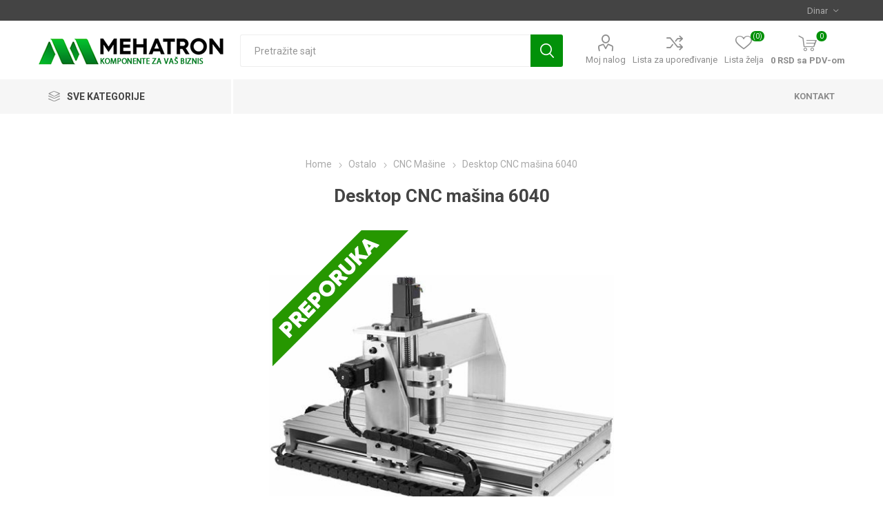

--- FILE ---
content_type: text/html; charset=utf-8
request_url: https://mehatron.rs/desktop-cnc-masina-ruter-6040
body_size: 20914
content:
<!DOCTYPE html><html lang="sr" dir="ltr" class="html-product-details-page"><head><title>Desktop CNC ma&#x161;ina 6040. Mehatron.rs - Komponente za CNC i automatizaciju</title><meta charset="UTF-8"><meta name="description" content="Desktop CNC ruter radnih dimenzija 60x40cm za rad sa drvetom, plastikom, aluminijumom i ostalim mekim materijalima. Mašina ima obradni motor od 1.5kw sa vazdušnim ili vodenim hlađenjem sa prihvatom glodala do 7mm. Ruter ima USB konekciju tako da se može povezati bilo sa stonim računarom ili sa laptopom. Elektronika podržava rad sa MACH3 softverom."><meta name="keywords" content=""><meta name="generator" content="nopCommerce"><meta name="viewport" content="width=device-width, initial-scale=1.0, minimum-scale=1.0, maximum-scale=2.0"><link rel="preload" as="font" href="/Themes/Emporium/Content/icons/emporium-icons.woff" crossorigin><link href="https://fonts.googleapis.com/css?family=Roboto:300,400,700&amp;subset=cyrillic-ext,greek-ext&amp;display=swap" rel="stylesheet"><meta property="og:type" content="product"><meta property="og:title" content="Desktop CNC mašina 6040"><meta property="og:description" content="Desktop CNC ruter radnih dimenzija 60x40cm za rad sa drvetom, plastikom, aluminijumom i ostalim mekim materijalima. Mašina ima obradni motor od 1.5kw sa vazdušnim ili vodenim hlađenjem sa prihvatom glodala do 7mm. Ruter ima USB konekciju tako da se može povezati bilo sa stonim računarom ili sa laptopom. Elektronika podržava rad sa MACH3 softverom."><meta property="og:image" content="https://mehatron.rs/images/thumbs/0003811_desktop-cnc-masina-6040_510.jpeg"><meta property="og:image:url" content="https://mehatron.rs/images/thumbs/0003811_desktop-cnc-masina-6040_510.jpeg"><meta property="og:url" content="https://mehatron.rs/desktop-cnc-masina-ruter-6040"><meta property="og:site_name" content="Mehatron.rs"><meta property="twitter:card" content="summary"><meta property="twitter:site" content="Mehatron.rs"><meta property="twitter:title" content="Desktop CNC mašina 6040"><meta property="twitter:description" content="Desktop CNC ruter radnih dimenzija 60x40cm za rad sa drvetom, plastikom, aluminijumom i ostalim mekim materijalima. Mašina ima obradni motor od 1.5kw sa vazdušnim ili vodenim hlađenjem sa prihvatom glodala do 7mm. Ruter ima USB konekciju tako da se može povezati bilo sa stonim računarom ili sa laptopom. Elektronika podržava rad sa MACH3 softverom."><meta property="twitter:image" content="https://mehatron.rs/images/thumbs/0003811_desktop-cnc-masina-6040_510.jpeg"><meta property="twitter:url" content="https://mehatron.rs/desktop-cnc-masina-ruter-6040"><link rel="stylesheet" href="/css/_qusdcsiey2cnrccbcmrxq.styles.css?v=qrwbVfzEDqAquKDKFPDNOnenIug"><script>!function(n,t,i,r,u,f,e){n.fbq||(u=n.fbq=function(){u.callMethod?u.callMethod.apply(u,arguments):u.queue.push(arguments)},n._fbq||(n._fbq=u),u.push=u,u.loaded=!0,u.version="2.0",u.queue=[],f=t.createElement(i),f.async=!0,f.src=r,e=t.getElementsByTagName(i)[0],e.parentNode.insertBefore(f,e))}(window,document,"script","https://connect.facebook.net/en_US/fbevents.js");fbq("init","1674601632838468");fbq("track","PageView")</script><noscript><img height="1" width="1" style="display:none" src="https://www.facebook.com/tr?id=1674601632838468&amp;ev=PageView&amp;noscript=1"></noscript><script async src='https://www.googletagmanager.com/gtag/js?id=G-T95EB5ZYCP'></script><script>function gtag(){dataLayer.push(arguments)}window.dataLayer=window.dataLayer||[];gtag("js",new Date);gtag("config","G-T95EB5ZYCP")</script><body class="product-details-page-body"><input name="__RequestVerificationToken" type="hidden" value="CfDJ8MeDKLEHFPtChknQuVXhRrynQTupqvXOmkRrNFIU3tRI3_U8Uu1V2bxlIfvjjWoUiBFPZ2bWShbE3YLLX--iIt1IaWAY8b4tShGTAQOAVbjuifZkAEz7W9yA9yX036PoOWavJ-1KJuy6bF2GMGsCKmE"><div class="ajax-loading-block-window" style="display:none"></div><div id="dialog-notifications-success" role="status" aria-live="polite" aria-atomic="true" title="Notification" style="display:none"></div><div id="dialog-notifications-error" role="alert" aria-live="assertive" aria-atomic="true" title="Error" style="display:none"></div><div id="dialog-notifications-warning" role="alert" aria-live="assertive" aria-atomic="true" title="Warning" style="display:none"></div><div id="bar-notification" class="bar-notification-container" role="status" aria-live="polite" aria-atomic="true" data-close="Zatvori"></div><div class="master-wrapper-page"><div class="responsive-nav-wrapper-parent"><div class="responsive-nav-wrapper"><div class="menu-title"><span>Opcije</span></div><div class="search-wrap"><span>Pretraga</span></div><div class="mobile-logo"><a href="/" class="logo"> <img alt="Mehatron.rs" title="Mehatron.rs" src="https://mehatron.rs/images/thumbs/0001264_LogoSajt2.png"></a></div><div class="shopping-cart-link"></div><div class="personal-button" id="header-links-opener"><span>Personal menu</span></div></div></div><div class="header"><div class="header-upper"><div class="header-selectors-wrapper"><div class="currency-selector desktop"><select id="customerCurrency" name="customerCurrency" onchange="setLocation(this.value)" aria-label="Currency selector"><option selected value="https://mehatron.rs/changecurrency/12?returnUrl=%2Fdesktop-cnc-masina-ruter-6040">Dinar<option value="https://mehatron.rs/changecurrency/6?returnUrl=%2Fdesktop-cnc-masina-ruter-6040">Euro</select></div><div class="currency-selector mobile mobile-selector"><div class="current-currency-selector selector-title">Dinar</div><div class="currency-selector-options mobile-collapse"><div class="selector-options-item"><input type="radio" name="currency-selector" id="currency-0" value="https://mehatron.rs/changecurrency/12?returnurl=%2Fdesktop-cnc-masina-ruter-6040" onclick="setLocation(this.value)" checked> <label for="currency-0">Dinar</label></div><div class="selector-options-item"><input type="radio" name="currency-selector" id="currency-1" value="https://mehatron.rs/changecurrency/6?returnurl=%2Fdesktop-cnc-masina-ruter-6040" onclick="setLocation(this.value)"> <label for="currency-1">Euro</label></div></div></div></div></div><div class="header-lower"><div class="header-logo"><a href="/" class="logo"> <img alt="Mehatron.rs" title="Mehatron.rs" src="https://mehatron.rs/images/thumbs/0001264_LogoSajt2.png"></a></div><div class="search-box store-search-box"><div class="close-side-menu"><span class="close-side-menu-text">Pretražite sajt</span> <span class="close-side-menu-btn">Zatvorite</span></div><form method="get" id="small-search-box-form" action="/search"><input type="text" class="search-box-text" id="small-searchterms" autocomplete="off" name="q" placeholder="Pretražite sajt" aria-label="Search store"> <button type="submit" class="button-1 search-box-button">Pretraga</button></form></div><div class="header-links-wrapper"><div class="header-links"><ul><li><a href="/customer/info" class="ico-account opener" data-loginurl="/login?returnUrl=%2Fdesktop-cnc-masina-ruter-6040">Moj nalog</a><div class="profile-menu-box"><div class="close-side-menu"><span class="close-side-menu-text">Moj nalog</span> <span class="close-side-menu-btn">Zatvorite</span></div><div class="header-form-holder"><a href="/register?returnUrl=%2Fdesktop-cnc-masina-ruter-6040" class="ico-register">Registracija</a> <a href="/login?returnUrl=%2Fdesktop-cnc-masina-ruter-6040" class="ico-login">Ulogujte se</a></div></div><li><a href="/compareproducts" class="ico-compare">Lista za upoređivanje</a><li><a href="/wishlist" class="ico-wishlist"> <span class="wishlist-label">Lista želja</span> <span class="wishlist-qty">(0)</span> </a></ul><div class="mobile-flyout-wrapper"><div class="close-side-menu"><span class="close-side-menu-text">Korpa</span> <span class="close-side-menu-btn">Zatvorite</span></div><div id="flyout-cart" class="flyout-cart" data-removeitemfromcarturl="/EmporiumTheme/RemoveItemFromCart" data-flyoutcarturl="/EmporiumTheme/FlyoutShoppingCart"><div id="topcartlink"><a href="/cart" class="ico-cart"> <span class="cart-qty">0</span> <span class="cart-label"> 0 RSD sa PDV-om </span> </a></div><div class="mini-shopping-cart"><div class="flyout-cart-scroll-area"><p>Nemate artikle u vašoj korpi.</div></div></div></div></div></div></div><div class="header-menu-parent"><div class="header-menu categories-in-side-panel"><div class="category-navigation-list-wrapper"><span class="category-navigation-title">Sve Kategorije</span><ul class="category-navigation-list sticky-flyout"></ul></div><div class="close-menu"><span class="close-menu-text">Opcije</span> <span class="close-menu-btn">Zatvorite</span></div><ul class="mega-menu" data-isrtlenabled="false" data-enableclickfordropdown="false"><li class="has-sublist with-dropdown-in-grid root-category-items"><a class="with-subcategories" href="/step-motori-i-drajveri"><span>Step motori</span></a><div class="plus-button"></div><div class="dropdown categories fullWidth boxes-4"><div class="row-wrapper"><div class="row"><div class="box"><div class="picture-title-wrap"><div class="picture"><a href="/nema-8" title="Prikaži proizvode u kategoriji NEMA 8"> <img class="lazy" alt="Slika za kategoriju NEMA 8" src="[data-uri]" data-original="https://mehatron.rs/images/thumbs/0001276_nema-8_290.jpeg"> </a></div><div class="title"><a href="/nema-8" title="NEMA 8"><span>NEMA 8</span></a></div></div></div><div class="box"><div class="picture-title-wrap"><div class="picture"><a href="/nema-11" title="Prikaži proizvode u kategoriji NEMA 11"> <img class="lazy" alt="Slika za kategoriju NEMA 11" src="[data-uri]" data-original="https://mehatron.rs/images/thumbs/0001277_nema-11_290.jpeg"> </a></div><div class="title"><a href="/nema-11" title="NEMA 11"><span>NEMA 11</span></a></div></div></div><div class="box"><div class="picture-title-wrap"><div class="picture"><a href="/nema-8-11-14" title="Prikaži proizvode u kategoriji NEMA 14"> <img class="lazy" alt="Slika za kategoriju NEMA 14" src="[data-uri]" data-original="https://mehatron.rs/images/thumbs/0001279_nema-14_290.jpeg"> </a></div><div class="title"><a href="/nema-8-11-14" title="NEMA 14"><span>NEMA 14</span></a></div></div></div><div class="box"><div class="picture-title-wrap"><div class="picture"><a href="/step-motori-nema-17" title="Prikaži proizvode u kategoriji NEMA 17"> <img class="lazy" alt="Slika za kategoriju NEMA 17" src="[data-uri]" data-original="https://mehatron.rs/images/thumbs/0000086_nema-17_290.jpeg"> </a></div><div class="title"><a href="/step-motori-nema-17" title="NEMA 17"><span>NEMA 17</span></a></div></div></div></div><div class="row"><div class="box"><div class="picture-title-wrap"><div class="picture"><a href="/step-motori-nema-23" title="Prikaži proizvode u kategoriji NEMA 23"> <img class="lazy" alt="Slika za kategoriju NEMA 23" src="[data-uri]" data-original="https://mehatron.rs/images/thumbs/0000087_nema-23_290.jpeg"> </a></div><div class="title"><a href="/step-motori-nema-23" title="NEMA 23"><span>NEMA 23</span></a></div></div></div><div class="box"><div class="picture-title-wrap"><div class="picture"><a href="/nema-24" title="Prikaži proizvode u kategoriji NEMA 24"> <img class="lazy" alt="Slika za kategoriju NEMA 24" src="[data-uri]" data-original="https://mehatron.rs/images/thumbs/0004776_nema-24_290.jpeg"> </a></div><div class="title"><a href="/nema-24" title="NEMA 24"><span>NEMA 24</span></a></div></div></div><div class="box"><div class="picture-title-wrap"><div class="picture"><a href="/step-motori-nema-34" title="Prikaži proizvode u kategoriji NEMA 34"> <img class="lazy" alt="Slika za kategoriju NEMA 34" src="[data-uri]" data-original="https://mehatron.rs/images/thumbs/0000088_nema-34_290.jpeg"> </a></div><div class="title"><a href="/step-motori-nema-34" title="NEMA 34"><span>NEMA 34</span></a></div></div></div><div class="box"><div class="picture-title-wrap"><div class="picture"><a href="/step-motori-nema-42" title="Prikaži proizvode u kategoriji NEMA 42"> <img class="lazy" alt="Slika za kategoriju NEMA 42" src="[data-uri]" data-original="https://mehatron.rs/images/thumbs/0000089_nema-42_290.jpeg"> </a></div><div class="title"><a href="/step-motori-nema-42" title="NEMA 42"><span>NEMA 42</span></a></div></div></div></div><div class="row"><div class="box"><div class="picture-title-wrap"><div class="picture"><a href="/nema-52" title="Prikaži proizvode u kategoriji NEMA 52"> <img class="lazy" alt="Slika za kategoriju NEMA 52" src="[data-uri]" data-original="https://mehatron.rs/images/thumbs/0003303_nema-52_290.jpeg"> </a></div><div class="title"><a href="/nema-52" title="NEMA 52"><span>NEMA 52</span></a></div></div></div><div class="box"><div class="picture-title-wrap"><div class="picture"><a href="/drajveri" title="Prikaži proizvode u kategoriji Drajveri za step motore"> <img class="lazy" alt="Slika za kategoriju Drajveri za step motore" src="[data-uri]" data-original="https://mehatron.rs/images/thumbs/0000198_drajveri-za-step-motore_290.jpeg"> </a></div><div class="title"><a href="/drajveri" title="Drajveri za step motore"><span>Drajveri za step motore</span></a></div></div></div><div class="box"><div class="picture-title-wrap"><div class="picture"><a href="/hibridni-servo-steper-sistem" title="Prikaži proizvode u kategoriji Servo step kompleti"> <img class="lazy" alt="Slika za kategoriju Servo step kompleti" src="[data-uri]" data-original="https://mehatron.rs/images/thumbs/0000213_servo-step-kompleti_290.jpeg"> </a></div><div class="title"><a href="/hibridni-servo-steper-sistem" title="Servo step kompleti"><span>Servo step kompleti</span></a></div></div></div><div class="box"><div class="picture-title-wrap"><div class="picture"><a href="/nosaci-step-motora" title="Prikaži proizvode u kategoriji Nosači motora"> <img class="lazy" alt="Slika za kategoriju Nosači motora" src="[data-uri]" data-original="https://mehatron.rs/images/thumbs/0000538_nosaci-motora_290.jpeg"> </a></div><div class="title"><a href="/nosaci-step-motora" title="Nosači motora"><span>Nosa&#x10D;i motora</span></a></div></div></div></div><div class="row"><div class="box"><div class="picture-title-wrap"><div class="picture"><a href="/prigusivaci-vibracija" title="Prikaži proizvode u kategoriji Prigušivači vibracija"> <img class="lazy" alt="Slika za kategoriju Prigušivači vibracija" src="[data-uri]" data-original="https://mehatron.rs/images/thumbs/0003304_prigusivaci-vibracija_290.jpeg"> </a></div><div class="title"><a href="/prigusivaci-vibracija" title="Prigušivači vibracija"><span>Prigu&#x161;iva&#x10D;i vibracija</span></a></div></div></div><div class="empty-box"></div><div class="empty-box"></div><div class="empty-box"></div></div></div></div><li class="with-dropdown-in-grid root-category-items"><a href="/servo-motori"><span>Servo motori</span></a><div class="plus-button"></div><li class="has-sublist with-dropdown-in-grid root-category-items"><a class="with-subcategories" href="/bldc-dc-motori-bez-cetkica"><span>DC Motori bez &#x10D;etkica</span></a><div class="plus-button"></div><div class="dropdown categories fullWidth boxes-4"><div class="row-wrapper"><div class="row"><div class="box"><div class="picture-title-wrap"><div class="picture"><a href="/dc-motori-bez-%C4%8Detkica" title="Prikaži proizvode u kategoriji DC Motori bez četkica"> <img class="lazy" alt="Slika za kategoriju DC Motori bez četkica" src="[data-uri]" data-original="https://mehatron.rs/images/thumbs/0002623_dc-motori-bez-cetkica_290.jpeg"> </a></div><div class="title"><a href="/dc-motori-bez-%C4%8Detkica" title="DC Motori bez četkica"><span>DC Motori bez &#x10D;etkica</span></a></div></div></div><div class="box"><div class="picture-title-wrap"><div class="picture"><a href="/drajveri-za-dc-motore-bez-cetkica" title="Prikaži proizvode u kategoriji Drajveri za DC motore bez četkica"> <img class="lazy" alt="Slika za kategoriju Drajveri za DC motore bez četkica" src="[data-uri]" data-original="https://mehatron.rs/images/thumbs/0001148_drajveri-za-dc-motore-bez-cetkica_290.jpeg"> </a></div><div class="title"><a href="/drajveri-za-dc-motore-bez-cetkica" title="Drajveri za DC motore bez četkica"><span>Drajveri za DC motore bez &#x10D;etkica</span></a></div></div></div><div class="empty-box"></div><div class="empty-box"></div></div></div></div><li class="has-sublist with-dropdown-in-grid root-category-items"><a class="with-subcategories" href="/obradni-motori-obradne-glave"><span>Obradni motori</span></a><div class="plus-button"></div><div class="dropdown categories fullWidth boxes-6"><div class="row-wrapper"><div class="row"><div class="box"><div class="picture-title-wrap"><div class="picture"><a href="/obradni-motori" title="Prikaži proizvode u kategoriji Obradni motori"> <img class="lazy" alt="Slika za kategoriju Obradni motori" src="[data-uri]" data-original="https://mehatron.rs/images/thumbs/0002518_obradni-motori_290.jpeg"> </a></div><div class="title"><a href="/obradni-motori" title="Obradni motori"><span>Obradni motori</span></a></div></div></div><div class="box"><div class="picture-title-wrap"><div class="picture"><a href="/nosaci-obradnog-motora" title="Prikaži proizvode u kategoriji Nosači obradnog motora"> <img class="lazy" alt="Slika za kategoriju Nosači obradnog motora" src="[data-uri]" data-original="https://mehatron.rs/images/thumbs/0000470_nosaci-obradnog-motora_290.jpeg"> </a></div><div class="title"><a href="/nosaci-obradnog-motora" title="Nosači obradnog motora"><span>Nosa&#x10D;i obradnog motora</span></a></div></div></div><div class="box"><div class="picture-title-wrap"><div class="picture"><a href="/stezne-caure" title="Prikaži proizvode u kategoriji Stezne čaure"> <img class="lazy" alt="Slika za kategoriju Stezne čaure" src="[data-uri]" data-original="https://mehatron.rs/images/thumbs/0000467_stezne-caure_290.jpeg"> </a></div><div class="title"><a href="/stezne-caure" title="Stezne čaure"><span>Stezne &#x10D;aure</span></a></div></div></div><div class="box"><div class="picture-title-wrap"><div class="picture"><a href="/pumpe-za-vodeno-hladjenje" title="Prikaži proizvode u kategoriji Pumpe za vodeno hlađenje"> <img class="lazy" alt="Slika za kategoriju Pumpe za vodeno hlađenje" src="[data-uri]" data-original="https://mehatron.rs/images/thumbs/0000469_pumpe-za-vodeno-hladenje_290.jpeg"> </a></div><div class="title"><a href="/pumpe-za-vodeno-hladjenje" title="Pumpe za vodeno hlađenje"><span>Pumpe za vodeno hla&#x111;enje</span></a></div></div></div><div class="box"><div class="picture-title-wrap"><div class="picture"><a href="/frekventni-regulatori-2" title="Prikaži proizvode u kategoriji Frekventni regulatori"> <img class="lazy" alt="Slika za kategoriju Frekventni regulatori" src="[data-uri]" data-original="https://mehatron.rs/images/thumbs/0003495_frekventni-regulatori_290.jpeg"> </a></div><div class="title"><a href="/frekventni-regulatori-2" title="Frekventni regulatori"><span>Frekventni regulatori</span></a></div></div><ul class="subcategories"><li class="subcategory-item"><a href="/kocioni-otpornici" title="Kočioni otpornici"><span>Ko&#x10D;ioni otpornici</span></a></ul></div><div class="box"><div class="picture-title-wrap"><div class="picture"><a href="/adapteri-za-obradne-motore" title="Prikaži proizvode u kategoriji Adapteri za obradne motore"> <img class="lazy" alt="Slika za kategoriju Adapteri za obradne motore" src="[data-uri]" data-original="https://mehatron.rs/images/thumbs/0004489_adapteri-za-obradne-motore_290.jpeg"> </a></div><div class="title"><a href="/adapteri-za-obradne-motore" title="Adapteri za obradne motore"><span>Adapteri za obradne motore</span></a></div></div></div></div><div class="row"><div class="box"><div class="picture-title-wrap"><div class="picture"><a href="/lezajevi-za-obradne-motore" title="Prikaži proizvode u kategoriji Ležajevi za obradne motore"> <img class="lazy" alt="Slika za kategoriju Ležajevi za obradne motore" src="[data-uri]" data-original="https://mehatron.rs/images/thumbs/0003632_lezajevi-za-obradne-motore_290.jpeg"> </a></div><div class="title"><a href="/lezajevi-za-obradne-motore" title="Ležajevi za obradne motore"><span>Le&#x17E;ajevi za obradne motore</span></a></div></div></div><div class="empty-box"></div><div class="empty-box"></div><div class="empty-box"></div><div class="empty-box"></div><div class="empty-box"></div></div></div></div><li class="has-sublist with-dropdown-in-grid root-category-items"><a class="with-subcategories" href="/linearna-mehanika"><span>Linearna mehanika</span></a><div class="plus-button"></div><div class="dropdown categories fullWidth boxes-5"><div class="row-wrapper"><div class="row"><div class="box"><div class="picture-title-wrap"><div class="picture"><a href="/kuglicna-navojna-vretena" title="Prikaži proizvode u kategoriji Kuglična navojna vretena"> <img class="lazy" alt="Slika za kategoriju Kuglična navojna vretena" src="[data-uri]" data-original="https://mehatron.rs/images/thumbs/0000100_kuglicna-navojna-vretena_290.jpeg"> </a></div><div class="title"><a href="/kuglicna-navojna-vretena" title="Kuglična navojna vretena"><span>Kugli&#x10D;na navojna vretena</span></a></div></div><ul class="subcategories"><li class="subcategory-item"><a href="/kugli%C4%8Dna-navojna-vretena-sa-obra%C4%91enim-krajevima" title="Kuglična navojna vretena sa obrađenim krajevima"><span>Kugli&#x10D;na navojna vretena sa obra&#x111;enim krajevima</span></a></ul></div><div class="box"><div class="picture-title-wrap"><div class="picture"><a href="/trapezna-navojna-vretena" title="Prikaži proizvode u kategoriji Trapezna navojna vretena"> <img class="lazy" alt="Slika za kategoriju Trapezna navojna vretena" src="[data-uri]" data-original="https://mehatron.rs/images/thumbs/0001086_trapezna-navojna-vretena_290.jpeg"> </a></div><div class="title"><a href="/trapezna-navojna-vretena" title="Trapezna navojna vretena"><span>Trapezna navojna vretena</span></a></div></div></div><div class="box"><div class="picture-title-wrap"><div class="picture"><a href="/oslonci-za-navojna-vretena" title="Prikaži proizvode u kategoriji Oslonci za kuglična navojna vretena"> <img class="lazy" alt="Slika za kategoriju Oslonci za kuglična navojna vretena" src="[data-uri]" data-original="https://mehatron.rs/images/thumbs/0000105_oslonci-za-kuglicna-navojna-vretena_290.jpeg"> </a></div><div class="title"><a href="/oslonci-za-navojna-vretena" title="Oslonci za kuglična navojna vretena"><span>Oslonci za kugli&#x10D;na navojna vretena</span></a></div></div></div><div class="box"><div class="picture-title-wrap"><div class="picture"><a href="/kucista-za-kuglicne-navojne-matice" title="Prikaži proizvode u kategoriji Kućišta za kuglične navojne matice"> <img class="lazy" alt="Slika za kategoriju Kućišta za kuglične navojne matice" src="[data-uri]" data-original="https://mehatron.rs/images/thumbs/0000634_kucista-za-kuglicne-navojne-matice_290.jpeg"> </a></div><div class="title"><a href="/kucista-za-kuglicne-navojne-matice" title="Kućišta za kuglične navojne matice"><span>Ku&#x107;i&#x161;ta za kugli&#x10D;ne navojne matice</span></a></div></div></div><div class="box"><div class="picture-title-wrap"><div class="picture"><a href="/profilisane-sine-vodjice-sa-kolicima" title="Prikaži proizvode u kategoriji Profilisane šine sa kolicima"> <img class="lazy" alt="Slika za kategoriju Profilisane šine sa kolicima" src="[data-uri]" data-original="https://mehatron.rs/images/thumbs/0000092_profilisane-sine-sa-kolicima_290.jpeg"> </a></div><div class="title"><a href="/profilisane-sine-vodjice-sa-kolicima" title="Profilisane šine sa kolicima"><span>Profilisane &#x161;ine sa kolicima</span></a></div></div><ul class="subcategories"><li class="subcategory-item"><a href="/saier-profilisane-sine-i-kolica" title="SAIER Profilisane šine i kolica"><span>SAIER Profilisane &#x161;ine i kolica</span></a><li class="subcategory-item"><a href="/hiwin-profilisane-sine-i-kolica" title="HIWIN Profilisane šine i kolica"><span>HIWIN Profilisane &#x161;ine i kolica</span></a><li class="subcategory-item"><a href="/nebrendirane-profilisane-sine-i-kolica" title="Nebrendirane Profilisane šine i kolica"><span>Nebrendirane Profilisane &#x161;ine i kolica</span></a><li class="subcategory-item"><a href="/minijaturne-profilisane-sine-i-kolica" title="Minijaturne profilisane šine i kolica"><span>Minijaturne profilisane &#x161;ine i kolica</span></a></ul></div></div><div class="row"><div class="box"><div class="picture-title-wrap"><div class="picture"><a href="/vodjice-sa-kolicima-sa-tockicima-sg-sgr-sgb" title="Prikaži proizvode u kategoriji Vođice sa kolicima sa točkićima SG"> <img class="lazy" alt="Slika za kategoriju Vođice sa kolicima sa točkićima SG" src="[data-uri]" data-original="https://mehatron.rs/images/thumbs/0000708_vodice-sa-kolicima-sa-tockicima-sg_290.jpeg"> </a></div><div class="title"><a href="/vodjice-sa-kolicima-sa-tockicima-sg-sgr-sgb" title="Vođice sa kolicima sa točkićima SG"><span>Vo&#x111;ice sa kolicima sa to&#x10D;ki&#x107;ima SG</span></a></div></div></div><div class="box"><div class="picture-title-wrap"><div class="picture"><a href="/linearne-vodjice-sa-osloncem-sbr" title="Prikaži proizvode u kategoriji Vođice sa osloncem SBR"> <img class="lazy" alt="Slika za kategoriju Vođice sa osloncem SBR" src="[data-uri]" data-original="https://mehatron.rs/images/thumbs/0000094_vodice-sa-osloncem-sbr_290.jpeg"> </a></div><div class="title"><a href="/linearne-vodjice-sa-osloncem-sbr" title="Vođice sa osloncem SBR"><span>Vo&#x111;ice sa osloncem SBR</span></a></div></div></div><div class="box"><div class="picture-title-wrap"><div class="picture"><a href="/linearni-lezajevi-sa-kucistem-sbr" title="Prikaži proizvode u kategoriji Rasečeni ležajevi sa kućištem SBR"> <img class="lazy" alt="Slika za kategoriju Rasečeni ležajevi sa kućištem SBR" src="[data-uri]" data-original="https://mehatron.rs/images/thumbs/0000098_raseceni-lezajevi-sa-kucistem-sbr_290.jpeg"> </a></div><div class="title"><a href="/linearni-lezajevi-sa-kucistem-sbr" title="Rasečeni ležajevi sa kućištem SBR"><span>Rase&#x10D;eni le&#x17E;ajevi sa ku&#x107;i&#x161;tem SBR</span></a></div></div></div><div class="box"><div class="picture-title-wrap"><div class="picture"><a href="/linearne-vodjice" title="Prikaži proizvode u kategoriji Vođice"> <img class="lazy" alt="Slika za kategoriju Vođice" src="[data-uri]" data-original="https://mehatron.rs/images/thumbs/0000095_vodice_290.jpeg"> </a></div><div class="title"><a href="/linearne-vodjice" title="Vođice"><span>Vo&#x111;ice</span></a></div></div></div><div class="box"><div class="picture-title-wrap"><div class="picture"><a href="/linearni-lezajevi-sa-kucistem-sc-scs" title="Prikaži proizvode u kategoriji Linearni ležajevi sa kućištem SC SCS"> <img class="lazy" alt="Slika za kategoriju Linearni ležajevi sa kućištem SC SCS" src="[data-uri]" data-original="https://mehatron.rs/images/thumbs/0000097_linearni-lezajevi-sa-kucistem-sc-scs_290.jpeg"> </a></div><div class="title"><a href="/linearni-lezajevi-sa-kucistem-sc-scs" title="Linearni ležajevi sa kućištem SC SCS"><span>Linearni le&#x17E;ajevi sa ku&#x107;i&#x161;tem SC SCS</span></a></div></div></div></div><div class="row"><div class="box"><div class="picture-title-wrap"><div class="picture"><a href="/linearni-lezajevi" title="Prikaži proizvode u kategoriji Linearni ležajevi"> <img class="lazy" alt="Slika za kategoriju Linearni ležajevi" src="[data-uri]" data-original="https://mehatron.rs/images/thumbs/0000096_linearni-lezajevi_290.jpeg"> </a></div><div class="title"><a href="/linearni-lezajevi" title="Linearni ležajevi"><span>Linearni le&#x17E;ajevi</span></a></div></div></div><div class="box"><div class="picture-title-wrap"><div class="picture"><a href="/lezajevi-u-kucistu" title="Prikaži proizvode u kategoriji Ležajevi u kućištu KP i KFL"> <img class="lazy" alt="Slika za kategoriju Ležajevi u kućištu KP i KFL" src="[data-uri]" data-original="https://mehatron.rs/images/thumbs/0001328_lezajevi-u-kucistu-kp-i-kfl_290.jpeg"> </a></div><div class="title"><a href="/lezajevi-u-kucistu" title="Ležajevi u kućištu KP i KFL"><span>Le&#x17E;ajevi u ku&#x107;i&#x161;tu KP i KFL</span></a></div></div></div><div class="box"><div class="picture-title-wrap"><div class="picture"><a href="/oslonci-za-vodjice" title="Prikaži proizvode u kategoriji Oslonci za vođice"> <img class="lazy" alt="Slika za kategoriju Oslonci za vođice" src="[data-uri]" data-original="https://mehatron.rs/images/thumbs/0000106_oslonci-za-vodice_290.jpeg"> </a></div><div class="title"><a href="/oslonci-za-vodjice" title="Oslonci za vođice"><span>Oslonci za vo&#x111;ice</span></a></div></div></div><div class="box"><div class="picture-title-wrap"><div class="picture"><a href="/nosaci-kablova" title="Prikaži proizvode u kategoriji Nosači kablova"> <img class="lazy" alt="Slika za kategoriju Nosači kablova" src="[data-uri]" data-original="https://mehatron.rs/images/thumbs/0003492_nosaci-kablova_290.jpeg"> </a></div><div class="title"><a href="/nosaci-kablova" title="Nosači kablova"><span>Nosa&#x10D;i kablova</span></a></div></div></div><div class="box"><div class="picture-title-wrap"><div class="picture"><a href="/zastitne-harmonike" title="Prikaži proizvode u kategoriji Zaštitne harmonike"> <img class="lazy" alt="Slika za kategoriju Zaštitne harmonike" src="[data-uri]" data-original="https://mehatron.rs/images/thumbs/0003604_zastitne-harmonike_290.jpeg"> </a></div><div class="title"><a href="/zastitne-harmonike" title="Zaštitne harmonike"><span>Za&#x161;titne harmonike</span></a></div></div></div></div><div class="row"><div class="box"><div class="picture-title-wrap"><div class="picture"><a href="/gotovi-sklopovi" title="Prikaži proizvode u kategoriji Gotovi sklopovi linearnog vođenja"> <img class="lazy" alt="Slika za kategoriju Gotovi sklopovi linearnog vođenja" src="[data-uri]" data-original="https://mehatron.rs/images/thumbs/0001426_gotovi-sklopovi-linearnog-vodenja_290.jpeg"> </a></div><div class="title"><a href="/gotovi-sklopovi" title="Gotovi sklopovi linearnog vođenja"><span>Gotovi sklopovi linearnog vo&#x111;enja</span></a></div></div></div><div class="box"><div class="picture-title-wrap"><div class="picture"><a href="/to%C4%8Dki%C4%87i" title="Prikaži proizvode u kategoriji Točkići"> <img class="lazy" alt="Slika za kategoriju Točkići" src="[data-uri]" data-original="https://mehatron.rs/images/thumbs/0002399_tockici_290.jpeg"> </a></div><div class="title"><a href="/to%C4%8Dki%C4%87i" title="Točkići"><span>To&#x10D;ki&#x107;i</span></a></div></div></div><div class="empty-box"></div><div class="empty-box"></div><div class="empty-box"></div></div></div></div><li class="has-sublist with-dropdown-in-grid root-category-items"><a class="with-subcategories" href="/transmisija"><span>Transmisija</span></a><div class="plus-button"></div><div class="dropdown categories fullWidth boxes-4"><div class="row-wrapper"><div class="row"><div class="box"><div class="picture-title-wrap"><div class="picture"><a href="/zupcasti-kaisevi-i-remenice" title="Prikaži proizvode u kategoriji Zupčasti kaiševi"> <img class="lazy" alt="Slika za kategoriju Zupčasti kaiševi" src="[data-uri]" data-original="https://mehatron.rs/images/thumbs/0000415_zupcasti-kaisevi_290.jpeg"> </a></div><div class="title"><a href="/zupcasti-kaisevi-i-remenice" title="Zupčasti kaiševi"><span>Zup&#x10D;asti kai&#x161;evi</span></a></div></div><ul class="subcategories"><li class="subcategory-item"><a href="/zupcasti-kais-2gt" title="Zupčasti kaiš 2GT"><span>Zup&#x10D;asti kai&#x161; 2GT</span></a><li class="subcategory-item"><a href="/zupcasti-kais-t25" title="Zupčasti kaiš T2.5"><span>Zup&#x10D;asti kai&#x161; T2.5</span></a><li class="subcategory-item"><a href="/zupcasti-kais-t5" title="Zupčasti kaiš T5"><span>Zup&#x10D;asti kai&#x161; T5</span></a><li class="subcategory-item"><a href="/zup%C4%8Dasti-kai%C5%A1-t10" title="Zupčasti kaiš T10"><span>Zup&#x10D;asti kai&#x161; T10</span></a><li class="subcategory-item"><a href="/zupcasti-kais-at5" title="Zupčasti kaiš AT5"><span>Zup&#x10D;asti kai&#x161; AT5</span></a><li class="subcategory-item"><a href="/zup%C4%8Dasti-kai%C5%A1-at10" title="Zupčasti kaiš AT10"><span>Zup&#x10D;asti kai&#x161; AT10</span></a><li class="subcategory-item"><a href="/zup%C4%8Dasti-kai%C5%A1-htd-3m" title="Zupčasti kaiš HTD 3M"><span>Zup&#x10D;asti kai&#x161; HTD 3M</span></a><li class="subcategory-item"><a href="/zup%C4%8Dasti-kai%C5%A1-htd-5m" title="Zupčasti kaiš HTD 5M"><span>Zup&#x10D;asti kai&#x161; HTD 5M</span></a><li class="subcategory-item all"><a class="view-all" href="/zupcasti-kaisevi-i-remenice" title="Pogledajte Sve"> <span>Pogledajte Sve</span> </a></ul></div><div class="box"><div class="picture-title-wrap"><div class="picture"><a href="/remenice" title="Prikaži proizvode u kategoriji Remenice"> <img class="lazy" alt="Slika za kategoriju Remenice" src="[data-uri]" data-original="https://mehatron.rs/images/thumbs/0000416_remenice_290.jpeg"> </a></div><div class="title"><a href="/remenice" title="Remenice"><span>Remenice</span></a></div></div><ul class="subcategories"><li class="subcategory-item"><a href="/remenica-2gt" title="Remenica 2GT"><span>Remenica 2GT</span></a><li class="subcategory-item"><a href="/remenica-t25" title="Remenica T2.5"><span>Remenica T2.5</span></a><li class="subcategory-item"><a href="/remenica-t5" title="Remenica T5"><span>Remenica T5</span></a><li class="subcategory-item"><a href="/remenica-t10" title="Remenica T10"><span>Remenica T10</span></a><li class="subcategory-item"><a href="/remenica-at5" title="Remenica AT5"><span>Remenica AT5</span></a><li class="subcategory-item"><a href="/remenica-at10" title="Remenica AT10"><span>Remenica AT10</span></a><li class="subcategory-item"><a href="/remenica-htd-3m" title="Remenica HTD 3M"><span>Remenica HTD 3M</span></a><li class="subcategory-item"><a href="/remenica-htd-5m" title="Remenica HTD 5M"><span>Remenica HTD 5M</span></a></ul></div><div class="box"><div class="picture-title-wrap"><div class="picture"><a href="/spojnice" title="Prikaži proizvode u kategoriji Spojnice"> <img class="lazy" alt="Slika za kategoriju Spojnice" src="[data-uri]" data-original="https://mehatron.rs/images/thumbs/0000755_spojnice_290.jpeg"> </a></div><div class="title"><a href="/spojnice" title="Spojnice"><span>Spojnice</span></a></div></div><ul class="subcategories"><li class="subcategory-item"><a href="/spojnice-xb" title="Spojnice sa umetkom"><span>Spojnice sa umetkom</span></a><li class="subcategory-item"><a href="/spojnice-rb" title="Stezne elastične spojnice"><span>Stezne elasti&#x10D;ne spojnice</span></a><li class="subcategory-item"><a href="/spojnice-rs" title="Elastične spojnice sa šrafom"><span>Elasti&#x10D;ne spojnice sa &#x161;rafom</span></a></ul></div><div class="box"><div class="picture-title-wrap"><div class="picture"><a href="/zupcanici-i-zupcaste-letve" title="Prikaži proizvode u kategoriji Zupčaste letve i Zupčanici"> <img class="lazy" alt="Slika za kategoriju Zupčaste letve i Zupčanici" src="[data-uri]" data-original="https://mehatron.rs/images/thumbs/0003820_zupcaste-letve-i-zupcanici_290.jpeg"> </a></div><div class="title"><a href="/zupcanici-i-zupcaste-letve" title="Zupčaste letve i Zupčanici"><span>Zup&#x10D;aste letve i Zup&#x10D;anici</span></a></div></div></div></div><div class="row"><div class="box"><div class="picture-title-wrap"><div class="picture"><a href="/reduktori" title="Prikaži proizvode u kategoriji Reduktori"> <img class="lazy" alt="Slika za kategoriju Reduktori" src="[data-uri]" data-original="https://mehatron.rs/images/thumbs/0003314_reduktori_290.jpeg"> </a></div><div class="title"><a href="/reduktori" title="Reduktori"><span>Reduktori</span></a></div></div><ul class="subcategories"><li class="subcategory-item"><a href="/planetarni-reduktori" title="Planetarni reduktori"><span>Planetarni reduktori</span></a><li class="subcategory-item"><a href="/puzni-reduktori" title="Pužni reduktori"><span>Pu&#x17E;ni reduktori</span></a></ul></div><div class="empty-box"></div><div class="empty-box"></div><div class="empty-box"></div></div></div></div><li class="has-sublist with-dropdown-in-grid root-category-items"><a class="with-subcategories" href="/elektrika"><span>Elektrika</span></a><div class="plus-button"></div><div class="dropdown categories fullWidth boxes-4"><div class="row-wrapper"><div class="row"><div class="box"><div class="picture-title-wrap"><div class="picture"><a href="/napajanja" title="Prikaži proizvode u kategoriji Napajanja"> <img class="lazy" alt="Slika za kategoriju Napajanja" src="[data-uri]" data-original="https://mehatron.rs/images/thumbs/0001487_napajanja_290.jpeg"> </a></div><div class="title"><a href="/napajanja" title="Napajanja"><span>Napajanja</span></a></div></div><ul class="subcategories"><li class="subcategory-item"><a href="/prekidacka-napajanja" title="Prekidačka napajanja"><span>Prekida&#x10D;ka napajanja</span></a><li class="subcategory-item"><a href="/led-napajanja" title="LED Napajanja"><span>LED Napajanja</span></a><li class="subcategory-item"><a href="/napajanja-za-din-sinu" title="Napajanja za DIN šinu"><span>Napajanja za DIN &#x161;inu</span></a><li class="subcategory-item"><a href="/adapteri" title="Adapteri"><span>Adapteri</span></a><li class="subcategory-item"><a href="/transformatori" title="Transformatori"><span>Transformatori</span></a></ul></div><div class="box"><div class="picture-title-wrap"><div class="picture"><a href="/prekida%C4%8Di-i-tasteri" title="Prikaži proizvode u kategoriji Prekidači i Tasteri"> <img class="lazy" alt="Slika za kategoriju Prekidači i Tasteri" src="[data-uri]" data-original="https://mehatron.rs/images/thumbs/0001087_prekidaci-i-tasteri_290.jpeg"> </a></div><div class="title"><a href="/prekida%C4%8Di-i-tasteri" title="Prekidači i Tasteri"><span>Prekida&#x10D;i i Tasteri</span></a></div></div></div><div class="box"><div class="picture-title-wrap"><div class="picture"><a href="/senzori" title="Prikaži proizvode u kategoriji Senzori"> <img class="lazy" alt="Slika za kategoriju Senzori" src="[data-uri]" data-original="https://mehatron.rs/images/thumbs/0001082_senzori_290.jpeg"> </a></div><div class="title"><a href="/senzori" title="Senzori"><span>Senzori</span></a></div></div></div><div class="box"><div class="picture-title-wrap"><div class="picture"><a href="/enkoderi" title="Prikaži proizvode u kategoriji Enkoderi"> <img class="lazy" alt="Slika za kategoriju Enkoderi" src="[data-uri]" data-original="https://mehatron.rs/images/thumbs/0002397_enkoderi_290.jpeg"> </a></div><div class="title"><a href="/enkoderi" title="Enkoderi"><span>Enkoderi</span></a></div></div></div></div><div class="row"><div class="box"><div class="picture-title-wrap"><div class="picture"><a href="/industrijski-konektori" title="Prikaži proizvode u kategoriji Industrijski konektori"> <img class="lazy" alt="Slika za kategoriju Industrijski konektori" src="[data-uri]" data-original="https://mehatron.rs/images/thumbs/0000941_industrijski-konektori_290.jpeg"> </a></div><div class="title"><a href="/industrijski-konektori" title="Industrijski konektori"><span>Industrijski konektori</span></a></div></div></div><div class="box"><div class="picture-title-wrap"><div class="picture"><a href="/ventilatori" title="Prikaži proizvode u kategoriji Ventilatori"> <img class="lazy" alt="Slika za kategoriju Ventilatori" src="[data-uri]" data-original="https://mehatron.rs/images/thumbs/0001081_ventilatori_290.jpeg"> </a></div><div class="title"><a href="/ventilatori" title="Ventilatori"><span>Ventilatori</span></a></div></div></div><div class="box"><div class="picture-title-wrap"><div class="picture"><a href="/kucista" title="Prikaži proizvode u kategoriji Kućišta"> <img class="lazy" alt="Slika za kategoriju Kućišta" src="[data-uri]" data-original="https://mehatron.rs/images/thumbs/0003708_kucista_290.jpeg"> </a></div><div class="title"><a href="/kucista" title="Kućišta"><span>Ku&#x107;i&#x161;ta</span></a></div></div></div><div class="box"><div class="picture-title-wrap"><div class="picture"><a href="/rasveta" title="Prikaži proizvode u kategoriji Rasveta"> <img class="lazy" alt="Slika za kategoriju Rasveta" src="[data-uri]" data-original="https://mehatron.rs/images/thumbs/0003658_rasveta_290.jpeg"> </a></div><div class="title"><a href="/rasveta" title="Rasveta"><span>Rasveta</span></a></div></div></div></div><div class="row"><div class="box"><div class="picture-title-wrap"><div class="picture"><a href="/kablovi" title="Prikaži proizvode u kategoriji Kablovi"> <img class="lazy" alt="Slika za kategoriju Kablovi" src="[data-uri]" data-original="https://mehatron.rs/images/thumbs/0003716_kablovi_290.jpeg"> </a></div><div class="title"><a href="/kablovi" title="Kablovi"><span>Kablovi</span></a></div></div></div><div class="empty-box"></div><div class="empty-box"></div><div class="empty-box"></div></div></div></div><li class="has-sublist with-dropdown-in-grid root-category-items"><a class="with-subcategories" href="/elektronika"><span>Elektronika</span></a><div class="plus-button"></div><div class="dropdown categories fullWidth boxes-4"><div class="row-wrapper"><div class="row"><div class="box"><div class="picture-title-wrap"><div class="picture"><a href="/kontrolna-io-ploca-breakout-board" title="Prikaži proizvode u kategoriji Kontrolne IO ploče"> <img class="lazy" alt="Slika za kategoriju Kontrolne IO ploče" src="[data-uri]" data-original="https://mehatron.rs/images/thumbs/0000107_kontrolne-io-ploce_290.jpeg"> </a></div><div class="title"><a href="/kontrolna-io-ploca-breakout-board" title="Kontrolne IO ploče"><span>Kontrolne IO plo&#x10D;e</span></a></div></div></div><div class="box"><div class="picture-title-wrap"><div class="picture"><a href="/samostalni-kontroleri" title="Prikaži proizvode u kategoriji Samostalni kontroleri"> <img class="lazy" alt="Slika za kategoriju Samostalni kontroleri" src="[data-uri]" data-original="https://mehatron.rs/images/thumbs/0003480_samostalni-kontroleri_290.jpeg"> </a></div><div class="title"><a href="/samostalni-kontroleri" title="Samostalni kontroleri"><span>Samostalni kontroleri</span></a></div></div></div><div class="box"><div class="picture-title-wrap"><div class="picture"><a href="/ru%C4%8Dni-kontroleri" title="Prikaži proizvode u kategoriji Ručni CNC kontroleri"> <img class="lazy" alt="Slika za kategoriju Ručni CNC kontroleri" src="[data-uri]" data-original="https://mehatron.rs/images/thumbs/0003478_rucni-cnc-kontroleri_290.jpeg"> </a></div><div class="title"><a href="/ru%C4%8Dni-kontroleri" title="Ručni CNC kontroleri"><span>Ru&#x10D;ni CNC kontroleri</span></a></div></div></div><div class="box"><div class="picture-title-wrap"><div class="picture"><a href="/emi-filteri" title="Prikaži proizvode u kategoriji EMI Filteri"> <img class="lazy" alt="Slika za kategoriju EMI Filteri" src="[data-uri]" data-original="https://mehatron.rs/images/thumbs/0004129_emi-filteri_290.jpeg"> </a></div><div class="title"><a href="/emi-filteri" title="EMI Filteri"><span>EMI Filteri</span></a></div></div></div></div><div class="row"><div class="box"><div class="picture-title-wrap"><div class="picture"><a href="/lpt-db25-kablovi" title="Prikaži proizvode u kategoriji LPT DB25 Kablovi"> <img class="lazy" alt="Slika za kategoriju LPT DB25 Kablovi" src="[data-uri]" data-original="https://mehatron.rs/images/thumbs/0000124_lpt-db25-kablovi_290.jpeg"> </a></div><div class="title"><a href="/lpt-db25-kablovi" title="LPT DB25 Kablovi"><span>LPT DB25 Kablovi</span></a></div></div></div><div class="box"><div class="picture-title-wrap"><div class="picture"><a href="/arduino" title="Prikaži proizvode u kategoriji Arduino"> <img class="lazy" alt="Slika za kategoriju Arduino" src="[data-uri]" data-original="https://mehatron.rs/images/thumbs/0001462_arduino_290.jpeg"> </a></div><div class="title"><a href="/arduino" title="Arduino"><span>Arduino</span></a></div></div><ul class="subcategories"><li class="subcategory-item"><a href="/arduino-kompleti" title="Arduino Kompleti"><span>Arduino Kompleti</span></a><li class="subcategory-item"><a href="/arduino-kontroleri" title="Arduino Kontroleri"><span>Arduino Kontroleri</span></a><li class="subcategory-item"><a href="/arduino-moduli" title="Arduino Moduli"><span>Arduino Moduli</span></a><li class="subcategory-item"><a href="/arduino-dodaci" title="Arduino Dodaci"><span>Arduino Dodaci</span></a></ul></div><div class="empty-box"></div><div class="empty-box"></div></div></div></div><li class="has-sublist with-dropdown-in-grid root-category-items"><a class="with-subcategories" href="/alati-i-pribor"><span>Podmazivanje i Hla&#x111;enje</span></a><div class="plus-button"></div><div class="dropdown categories fullWidth boxes-4"><div class="row-wrapper"><div class="row"><div class="box"><div class="picture-title-wrap"><div class="picture"><a href="/podmazivanje" title="Prikaži proizvode u kategoriji Podmazivanje"> <img class="lazy" alt="Slika za kategoriju Podmazivanje" src="[data-uri]" data-original="https://mehatron.rs/images/thumbs/0002625_podmazivanje_290.jpeg"> </a></div><div class="title"><a href="/podmazivanje" title="Podmazivanje"><span>Podmazivanje</span></a></div></div></div><div class="box"><div class="picture-title-wrap"><div class="picture"><a href="/creva-za-hla%C4%91enje-alata" title="Prikaži proizvode u kategoriji Creva za hlađenje i Raspršivači"> <img class="lazy" alt="Slika za kategoriju Creva za hlađenje i Raspršivači" src="[data-uri]" data-original="https://mehatron.rs/images/thumbs/0002629_creva-za-hladenje-i-rasprsivaci_290.jpeg"> </a></div><div class="title"><a href="/creva-za-hla%C4%91enje-alata" title="Creva za hlađenje i Raspršivači"><span>Creva za hla&#x111;enje i Raspr&#x161;iva&#x10D;i</span></a></div></div></div><div class="empty-box"></div><div class="empty-box"></div></div></div></div><li class="has-sublist with-dropdown-in-grid root-category-items"><a class="with-subcategories" href="/ostalo"><span>Ostalo</span></a><div class="plus-button"></div><div class="dropdown categories fullWidth boxes-4"><div class="row-wrapper"><div class="row"><div class="box"><div class="picture-title-wrap"><div class="picture"><a href="/cnc-masine" title="Prikaži proizvode u kategoriji CNC Mašine"> <img class="lazy" alt="Slika za kategoriju CNC Mašine" src="[data-uri]" data-original="https://mehatron.rs/images/thumbs/0004496_cnc-masine_290.jpeg"> </a></div><div class="title"><a href="/cnc-masine" title="CNC Mašine"><span>CNC Ma&#x161;ine</span></a></div></div></div><div class="box"><div class="picture-title-wrap"><div class="picture"><a href="/duvaljke-vazduhavakum-pumpe" title="Prikaži proizvode u kategoriji Vazdušne i Vakum pumpe"> <img class="lazy" alt="Slika za kategoriju Vazdušne i Vakum pumpe" src="[data-uri]" data-original="https://mehatron.rs/images/thumbs/0004063_vazdusne-i-vakum-pumpe_290.jpeg"> </a></div><div class="title"><a href="/duvaljke-vazduhavakum-pumpe" title="Vazdušne i Vakum pumpe"><span>Vazdu&#x161;ne i Vakum pumpe</span></a></div></div></div><div class="box"><div class="picture-title-wrap"><div class="picture"><a href="/otprasivaci" title="Prikaži proizvode u kategoriji Otprašivači"> <img class="lazy" alt="Slika za kategoriju Otprašivači" src="[data-uri]" data-original="https://mehatron.rs/images/thumbs/0004118_otprasivaci_290.jpeg"> </a></div><div class="title"><a href="/otprasivaci" title="Otprašivači"><span>Otpra&#x161;iva&#x10D;i</span></a></div></div></div><div class="box"><div class="picture-title-wrap"><div class="picture"><a href="/konzolni-nosa%C4%8Di" title="Prikaži proizvode u kategoriji Konzolni nosači"> <img class="lazy" alt="Slika za kategoriju Konzolni nosači" src="[data-uri]" data-original="https://mehatron.rs/images/thumbs/0004156_konzolni-nosaci_290.jpeg"> </a></div><div class="title"><a href="/konzolni-nosa%C4%8Di" title="Konzolni nosači"><span>Konzolni nosa&#x10D;i</span></a></div></div></div></div></div></div><li><a href="/contactus" title="Kontakt"><span> Kontakt</span></a></ul><ul class="mega-menu-responsive"><li class="all-categories"><span class="labelfornextplusbutton">Sve Kategorije</span><div class="plus-button"></div><div class="sublist-wrap"><ul class="sublist"><li class="back-button"><span>Nazad</span><li class="has-sublist mega-menu-categories root-category-items"><a class="with-subcategories" href="/step-motori-i-drajveri">Step motori</a><div class="plus-button"></div><div class="sublist-wrap"><ul class="sublist"><li class="back-button"><span>Nazad</span><li><a class="lastLevelCategory" href="/nema-8" title="NEMA 8"><span>NEMA 8</span></a><li><a class="lastLevelCategory" href="/nema-11" title="NEMA 11"><span>NEMA 11</span></a><li><a class="lastLevelCategory" href="/nema-8-11-14" title="NEMA 14"><span>NEMA 14</span></a><li><a class="lastLevelCategory" href="/step-motori-nema-17" title="NEMA 17"><span>NEMA 17</span></a><li><a class="lastLevelCategory" href="/step-motori-nema-23" title="NEMA 23"><span>NEMA 23</span></a><li><a class="lastLevelCategory" href="/nema-24" title="NEMA 24"><span>NEMA 24</span></a><li><a class="lastLevelCategory" href="/step-motori-nema-34" title="NEMA 34"><span>NEMA 34</span></a><li><a class="lastLevelCategory" href="/step-motori-nema-42" title="NEMA 42"><span>NEMA 42</span></a><li><a class="lastLevelCategory" href="/nema-52" title="NEMA 52"><span>NEMA 52</span></a><li><a class="lastLevelCategory" href="/drajveri" title="Drajveri za step motore"><span>Drajveri za step motore</span></a><li><a class="lastLevelCategory" href="/hibridni-servo-steper-sistem" title="Servo step kompleti"><span>Servo step kompleti</span></a><li><a class="lastLevelCategory" href="/nosaci-step-motora" title="Nosači motora"><span>Nosa&#x10D;i motora</span></a><li><a class="lastLevelCategory" href="/prigusivaci-vibracija" title="Prigušivači vibracija"><span>Prigu&#x161;iva&#x10D;i vibracija</span></a></ul></div><li class="mega-menu-categories root-category-items"><a href="/servo-motori">Servo motori</a><li class="has-sublist mega-menu-categories root-category-items"><a class="with-subcategories" href="/bldc-dc-motori-bez-cetkica">DC Motori bez &#x10D;etkica</a><div class="plus-button"></div><div class="sublist-wrap"><ul class="sublist"><li class="back-button"><span>Nazad</span><li><a class="lastLevelCategory" href="/dc-motori-bez-%C4%8Detkica" title="DC Motori bez četkica"><span>DC Motori bez &#x10D;etkica</span></a><li><a class="lastLevelCategory" href="/drajveri-za-dc-motore-bez-cetkica" title="Drajveri za DC motore bez četkica"><span>Drajveri za DC motore bez &#x10D;etkica</span></a></ul></div><li class="has-sublist mega-menu-categories root-category-items"><a class="with-subcategories" href="/obradni-motori-obradne-glave">Obradni motori</a><div class="plus-button"></div><div class="sublist-wrap"><ul class="sublist"><li class="back-button"><span>Nazad</span><li><a class="lastLevelCategory" href="/obradni-motori" title="Obradni motori"><span>Obradni motori</span></a><li><a class="lastLevelCategory" href="/nosaci-obradnog-motora" title="Nosači obradnog motora"><span>Nosa&#x10D;i obradnog motora</span></a><li><a class="lastLevelCategory" href="/stezne-caure" title="Stezne čaure"><span>Stezne &#x10D;aure</span></a><li><a class="lastLevelCategory" href="/pumpe-za-vodeno-hladjenje" title="Pumpe za vodeno hlađenje"><span>Pumpe za vodeno hla&#x111;enje</span></a><li class="has-sublist"><a href="/frekventni-regulatori-2" title="Frekventni regulatori" class="with-subcategories"><span>Frekventni regulatori</span></a><div class="plus-button"></div><div class="sublist-wrap"><ul class="sublist"><li class="back-button"><span>Nazad</span><li><a class="lastLevelCategory" href="/kocioni-otpornici" title="Kočioni otpornici"><span>Ko&#x10D;ioni otpornici</span></a></ul></div><li><a class="lastLevelCategory" href="/adapteri-za-obradne-motore" title="Adapteri za obradne motore"><span>Adapteri za obradne motore</span></a><li><a class="lastLevelCategory" href="/lezajevi-za-obradne-motore" title="Ležajevi za obradne motore"><span>Le&#x17E;ajevi za obradne motore</span></a></ul></div><li class="has-sublist mega-menu-categories root-category-items"><a class="with-subcategories" href="/linearna-mehanika">Linearna mehanika</a><div class="plus-button"></div><div class="sublist-wrap"><ul class="sublist"><li class="back-button"><span>Nazad</span><li class="has-sublist"><a href="/kuglicna-navojna-vretena" title="Kuglična navojna vretena" class="with-subcategories"><span>Kugli&#x10D;na navojna vretena</span></a><div class="plus-button"></div><div class="sublist-wrap"><ul class="sublist"><li class="back-button"><span>Nazad</span><li><a class="lastLevelCategory" href="/kugli%C4%8Dna-navojna-vretena-sa-obra%C4%91enim-krajevima" title="Kuglična navojna vretena sa obrađenim krajevima"><span>Kugli&#x10D;na navojna vretena sa obra&#x111;enim krajevima</span></a></ul></div><li><a class="lastLevelCategory" href="/trapezna-navojna-vretena" title="Trapezna navojna vretena"><span>Trapezna navojna vretena</span></a><li><a class="lastLevelCategory" href="/oslonci-za-navojna-vretena" title="Oslonci za kuglična navojna vretena"><span>Oslonci za kugli&#x10D;na navojna vretena</span></a><li><a class="lastLevelCategory" href="/kucista-za-kuglicne-navojne-matice" title="Kućišta za kuglične navojne matice"><span>Ku&#x107;i&#x161;ta za kugli&#x10D;ne navojne matice</span></a><li class="has-sublist"><a href="/profilisane-sine-vodjice-sa-kolicima" title="Profilisane šine sa kolicima" class="with-subcategories"><span>Profilisane &#x161;ine sa kolicima</span></a><div class="plus-button"></div><div class="sublist-wrap"><ul class="sublist"><li class="back-button"><span>Nazad</span><li><a class="lastLevelCategory" href="/saier-profilisane-sine-i-kolica" title="SAIER Profilisane šine i kolica"><span>SAIER Profilisane &#x161;ine i kolica</span></a><li><a class="lastLevelCategory" href="/hiwin-profilisane-sine-i-kolica" title="HIWIN Profilisane šine i kolica"><span>HIWIN Profilisane &#x161;ine i kolica</span></a><li><a class="lastLevelCategory" href="/nebrendirane-profilisane-sine-i-kolica" title="Nebrendirane Profilisane šine i kolica"><span>Nebrendirane Profilisane &#x161;ine i kolica</span></a><li><a class="lastLevelCategory" href="/minijaturne-profilisane-sine-i-kolica" title="Minijaturne profilisane šine i kolica"><span>Minijaturne profilisane &#x161;ine i kolica</span></a></ul></div><li><a class="lastLevelCategory" href="/vodjice-sa-kolicima-sa-tockicima-sg-sgr-sgb" title="Vođice sa kolicima sa točkićima SG"><span>Vo&#x111;ice sa kolicima sa to&#x10D;ki&#x107;ima SG</span></a><li><a class="lastLevelCategory" href="/linearne-vodjice-sa-osloncem-sbr" title="Vođice sa osloncem SBR"><span>Vo&#x111;ice sa osloncem SBR</span></a><li><a class="lastLevelCategory" href="/linearni-lezajevi-sa-kucistem-sbr" title="Rasečeni ležajevi sa kućištem SBR"><span>Rase&#x10D;eni le&#x17E;ajevi sa ku&#x107;i&#x161;tem SBR</span></a><li><a class="lastLevelCategory" href="/linearne-vodjice" title="Vođice"><span>Vo&#x111;ice</span></a><li><a class="lastLevelCategory" href="/linearni-lezajevi-sa-kucistem-sc-scs" title="Linearni ležajevi sa kućištem SC SCS"><span>Linearni le&#x17E;ajevi sa ku&#x107;i&#x161;tem SC SCS</span></a><li><a class="lastLevelCategory" href="/linearni-lezajevi" title="Linearni ležajevi"><span>Linearni le&#x17E;ajevi</span></a><li><a class="lastLevelCategory" href="/lezajevi-u-kucistu" title="Ležajevi u kućištu KP i KFL"><span>Le&#x17E;ajevi u ku&#x107;i&#x161;tu KP i KFL</span></a><li><a class="lastLevelCategory" href="/oslonci-za-vodjice" title="Oslonci za vođice"><span>Oslonci za vo&#x111;ice</span></a><li><a class="lastLevelCategory" href="/nosaci-kablova" title="Nosači kablova"><span>Nosa&#x10D;i kablova</span></a><li><a class="lastLevelCategory" href="/zastitne-harmonike" title="Zaštitne harmonike"><span>Za&#x161;titne harmonike</span></a><li><a class="lastLevelCategory" href="/gotovi-sklopovi" title="Gotovi sklopovi linearnog vođenja"><span>Gotovi sklopovi linearnog vo&#x111;enja</span></a><li><a class="lastLevelCategory" href="/to%C4%8Dki%C4%87i" title="Točkići"><span>To&#x10D;ki&#x107;i</span></a></ul></div><li class="has-sublist mega-menu-categories root-category-items"><a class="with-subcategories" href="/transmisija">Transmisija</a><div class="plus-button"></div><div class="sublist-wrap"><ul class="sublist"><li class="back-button"><span>Nazad</span><li class="has-sublist"><a href="/zupcasti-kaisevi-i-remenice" title="Zupčasti kaiševi" class="with-subcategories"><span>Zup&#x10D;asti kai&#x161;evi</span></a><div class="plus-button"></div><div class="sublist-wrap"><ul class="sublist"><li class="back-button"><span>Nazad</span><li><a class="lastLevelCategory" href="/zupcasti-kais-2gt" title="Zupčasti kaiš 2GT"><span>Zup&#x10D;asti kai&#x161; 2GT</span></a><li><a class="lastLevelCategory" href="/zupcasti-kais-t25" title="Zupčasti kaiš T2.5"><span>Zup&#x10D;asti kai&#x161; T2.5</span></a><li><a class="lastLevelCategory" href="/zupcasti-kais-t5" title="Zupčasti kaiš T5"><span>Zup&#x10D;asti kai&#x161; T5</span></a><li><a class="lastLevelCategory" href="/zup%C4%8Dasti-kai%C5%A1-t10" title="Zupčasti kaiš T10"><span>Zup&#x10D;asti kai&#x161; T10</span></a><li><a class="lastLevelCategory" href="/zupcasti-kais-at5" title="Zupčasti kaiš AT5"><span>Zup&#x10D;asti kai&#x161; AT5</span></a><li><a class="lastLevelCategory" href="/zup%C4%8Dasti-kai%C5%A1-at10" title="Zupčasti kaiš AT10"><span>Zup&#x10D;asti kai&#x161; AT10</span></a><li><a class="lastLevelCategory" href="/zup%C4%8Dasti-kai%C5%A1-htd-3m" title="Zupčasti kaiš HTD 3M"><span>Zup&#x10D;asti kai&#x161; HTD 3M</span></a><li><a class="lastLevelCategory" href="/zup%C4%8Dasti-kai%C5%A1-htd-5m" title="Zupčasti kaiš HTD 5M"><span>Zup&#x10D;asti kai&#x161; HTD 5M</span></a><li><a class="view-all" href="/zupcasti-kaisevi-i-remenice" title="Pogledajte Sve"> <span>Pogledajte Sve</span> </a></ul></div><li class="has-sublist"><a href="/remenice" title="Remenice" class="with-subcategories"><span>Remenice</span></a><div class="plus-button"></div><div class="sublist-wrap"><ul class="sublist"><li class="back-button"><span>Nazad</span><li><a class="lastLevelCategory" href="/remenica-2gt" title="Remenica 2GT"><span>Remenica 2GT</span></a><li><a class="lastLevelCategory" href="/remenica-t25" title="Remenica T2.5"><span>Remenica T2.5</span></a><li><a class="lastLevelCategory" href="/remenica-t5" title="Remenica T5"><span>Remenica T5</span></a><li><a class="lastLevelCategory" href="/remenica-t10" title="Remenica T10"><span>Remenica T10</span></a><li><a class="lastLevelCategory" href="/remenica-at5" title="Remenica AT5"><span>Remenica AT5</span></a><li><a class="lastLevelCategory" href="/remenica-at10" title="Remenica AT10"><span>Remenica AT10</span></a><li><a class="lastLevelCategory" href="/remenica-htd-3m" title="Remenica HTD 3M"><span>Remenica HTD 3M</span></a><li><a class="lastLevelCategory" href="/remenica-htd-5m" title="Remenica HTD 5M"><span>Remenica HTD 5M</span></a></ul></div><li class="has-sublist"><a href="/spojnice" title="Spojnice" class="with-subcategories"><span>Spojnice</span></a><div class="plus-button"></div><div class="sublist-wrap"><ul class="sublist"><li class="back-button"><span>Nazad</span><li><a class="lastLevelCategory" href="/spojnice-xb" title="Spojnice sa umetkom"><span>Spojnice sa umetkom</span></a><li><a class="lastLevelCategory" href="/spojnice-rb" title="Stezne elastične spojnice"><span>Stezne elasti&#x10D;ne spojnice</span></a><li><a class="lastLevelCategory" href="/spojnice-rs" title="Elastične spojnice sa šrafom"><span>Elasti&#x10D;ne spojnice sa &#x161;rafom</span></a></ul></div><li><a class="lastLevelCategory" href="/zupcanici-i-zupcaste-letve" title="Zupčaste letve i Zupčanici"><span>Zup&#x10D;aste letve i Zup&#x10D;anici</span></a><li class="has-sublist"><a href="/reduktori" title="Reduktori" class="with-subcategories"><span>Reduktori</span></a><div class="plus-button"></div><div class="sublist-wrap"><ul class="sublist"><li class="back-button"><span>Nazad</span><li><a class="lastLevelCategory" href="/planetarni-reduktori" title="Planetarni reduktori"><span>Planetarni reduktori</span></a><li><a class="lastLevelCategory" href="/puzni-reduktori" title="Pužni reduktori"><span>Pu&#x17E;ni reduktori</span></a></ul></div></ul></div><li class="has-sublist mega-menu-categories root-category-items"><a class="with-subcategories" href="/elektrika">Elektrika</a><div class="plus-button"></div><div class="sublist-wrap"><ul class="sublist"><li class="back-button"><span>Nazad</span><li class="has-sublist"><a href="/napajanja" title="Napajanja" class="with-subcategories"><span>Napajanja</span></a><div class="plus-button"></div><div class="sublist-wrap"><ul class="sublist"><li class="back-button"><span>Nazad</span><li><a class="lastLevelCategory" href="/prekidacka-napajanja" title="Prekidačka napajanja"><span>Prekida&#x10D;ka napajanja</span></a><li><a class="lastLevelCategory" href="/led-napajanja" title="LED Napajanja"><span>LED Napajanja</span></a><li><a class="lastLevelCategory" href="/napajanja-za-din-sinu" title="Napajanja za DIN šinu"><span>Napajanja za DIN &#x161;inu</span></a><li><a class="lastLevelCategory" href="/adapteri" title="Adapteri"><span>Adapteri</span></a><li><a class="lastLevelCategory" href="/transformatori" title="Transformatori"><span>Transformatori</span></a></ul></div><li><a class="lastLevelCategory" href="/prekida%C4%8Di-i-tasteri" title="Prekidači i Tasteri"><span>Prekida&#x10D;i i Tasteri</span></a><li><a class="lastLevelCategory" href="/senzori" title="Senzori"><span>Senzori</span></a><li><a class="lastLevelCategory" href="/enkoderi" title="Enkoderi"><span>Enkoderi</span></a><li><a class="lastLevelCategory" href="/industrijski-konektori" title="Industrijski konektori"><span>Industrijski konektori</span></a><li><a class="lastLevelCategory" href="/ventilatori" title="Ventilatori"><span>Ventilatori</span></a><li><a class="lastLevelCategory" href="/kucista" title="Kućišta"><span>Ku&#x107;i&#x161;ta</span></a><li><a class="lastLevelCategory" href="/rasveta" title="Rasveta"><span>Rasveta</span></a><li><a class="lastLevelCategory" href="/kablovi" title="Kablovi"><span>Kablovi</span></a></ul></div><li class="has-sublist mega-menu-categories root-category-items"><a class="with-subcategories" href="/elektronika">Elektronika</a><div class="plus-button"></div><div class="sublist-wrap"><ul class="sublist"><li class="back-button"><span>Nazad</span><li><a class="lastLevelCategory" href="/kontrolna-io-ploca-breakout-board" title="Kontrolne IO ploče"><span>Kontrolne IO plo&#x10D;e</span></a><li><a class="lastLevelCategory" href="/samostalni-kontroleri" title="Samostalni kontroleri"><span>Samostalni kontroleri</span></a><li><a class="lastLevelCategory" href="/ru%C4%8Dni-kontroleri" title="Ručni CNC kontroleri"><span>Ru&#x10D;ni CNC kontroleri</span></a><li><a class="lastLevelCategory" href="/emi-filteri" title="EMI Filteri"><span>EMI Filteri</span></a><li><a class="lastLevelCategory" href="/lpt-db25-kablovi" title="LPT DB25 Kablovi"><span>LPT DB25 Kablovi</span></a><li class="has-sublist"><a href="/arduino" title="Arduino" class="with-subcategories"><span>Arduino</span></a><div class="plus-button"></div><div class="sublist-wrap"><ul class="sublist"><li class="back-button"><span>Nazad</span><li><a class="lastLevelCategory" href="/arduino-kompleti" title="Arduino Kompleti"><span>Arduino Kompleti</span></a><li><a class="lastLevelCategory" href="/arduino-kontroleri" title="Arduino Kontroleri"><span>Arduino Kontroleri</span></a><li><a class="lastLevelCategory" href="/arduino-moduli" title="Arduino Moduli"><span>Arduino Moduli</span></a><li><a class="lastLevelCategory" href="/arduino-dodaci" title="Arduino Dodaci"><span>Arduino Dodaci</span></a></ul></div></ul></div><li class="has-sublist mega-menu-categories root-category-items"><a class="with-subcategories" href="/alati-i-pribor">Podmazivanje i Hla&#x111;enje</a><div class="plus-button"></div><div class="sublist-wrap"><ul class="sublist"><li class="back-button"><span>Nazad</span><li><a class="lastLevelCategory" href="/podmazivanje" title="Podmazivanje"><span>Podmazivanje</span></a><li><a class="lastLevelCategory" href="/creva-za-hla%C4%91enje-alata" title="Creva za hlađenje i Raspršivači"><span>Creva za hla&#x111;enje i Raspr&#x161;iva&#x10D;i</span></a></ul></div><li class="has-sublist mega-menu-categories root-category-items"><a class="with-subcategories" href="/ostalo">Ostalo</a><div class="plus-button"></div><div class="sublist-wrap"><ul class="sublist"><li class="back-button"><span>Nazad</span><li><a class="lastLevelCategory" href="/cnc-masine" title="CNC Mašine"><span>CNC Ma&#x161;ine</span></a><li><a class="lastLevelCategory" href="/duvaljke-vazduhavakum-pumpe" title="Vazdušne i Vakum pumpe"><span>Vazdu&#x161;ne i Vakum pumpe</span></a><li><a class="lastLevelCategory" href="/otprasivaci" title="Otprašivači"><span>Otpra&#x161;iva&#x10D;i</span></a><li><a class="lastLevelCategory" href="/konzolni-nosa%C4%8Di" title="Konzolni nosači"><span>Konzolni nosa&#x10D;i</span></a></ul></div></ul></div><li><a href="/contactus" title="Kontakt"><span> Kontakt</span></a></ul><div class="mobile-menu-items"></div></div></div></div><div class="overlayOffCanvas"></div><div class="master-wrapper-content" id="main" role="main"><div class="ajaxCartInfo" data-getajaxcartbuttonurl="/NopAjaxCart/GetAjaxCartButtonsAjax" data-productpageaddtocartbuttonselector=".add-to-cart-button" data-productboxaddtocartbuttonselector=".product-box-add-to-cart-button" data-productboxproductitemelementselector=".product-item" data-usenopnotification="False" data-nopnotificationcartresource="Proizvod je dodat u vašu &lt;a href=&#34;/cart&#34;>korpu&lt;/a>" data-nopnotificationwishlistresource="Proizvod je dodat u vašu &lt;a href=&#34;/wishlist&#34;>listu želja&lt;/a>" data-enableonproductpage="True" data-enableoncatalogpages="True" data-minishoppingcartquatityformattingresource="({0})" data-miniwishlistquatityformattingresource="({0})" data-addtowishlistbuttonselector=".add-to-wishlist-button"></div><input id="addProductVariantToCartUrl" name="addProductVariantToCartUrl" type="hidden" value="/AddProductFromProductDetailsPageToCartAjax"> <input id="addProductToCartUrl" name="addProductToCartUrl" type="hidden" value="/AddProductToCartAjax"> <input id="miniShoppingCartUrl" name="miniShoppingCartUrl" type="hidden" value="/MiniShoppingCart"> <input id="flyoutShoppingCartUrl" name="flyoutShoppingCartUrl" type="hidden" value="/NopAjaxCartFlyoutShoppingCart"> <input id="checkProductAttributesUrl" name="checkProductAttributesUrl" type="hidden" value="/CheckIfProductOrItsAssociatedProductsHasAttributes"> <input id="getMiniProductDetailsViewUrl" name="getMiniProductDetailsViewUrl" type="hidden" value="/GetMiniProductDetailsView"> <input id="flyoutShoppingCartPanelSelector" name="flyoutShoppingCartPanelSelector" type="hidden" value="#flyout-cart"> <input id="shoppingCartMenuLinkSelector" name="shoppingCartMenuLinkSelector" type="hidden" value=".cart-qty"> <input id="wishlistMenuLinkSelector" name="wishlistMenuLinkSelector" type="hidden" value="span.wishlist-qty"><div id="product-ribbon-info" data-productid="1100" data-productboxselector=".product-item, .item-holder" data-productboxpicturecontainerselector=".picture, .item-picture" data-productpagepicturesparentcontainerselector=".product-essential" data-productpagebugpicturecontainerselector=".picture" data-retrieveproductribbonsurl="/RetrieveProductRibbons"></div><div class="quickViewData" data-productselector=".product-item" data-productselectorchild=".btn-wrapper" data-retrievequickviewurl="/quickviewdata" data-quickviewbuttontext="Brzi Pregled" data-quickviewbuttontitle="Brzi Pregled" data-isquickviewpopupdraggable="True" data-enablequickviewpopupoverlay="True" data-accordionpanelsheightstyle="content" data-getquickviewbuttonroute="/getquickviewbutton"></div><div class="master-column-wrapper"><div class="center-1"><div class="page product-details-page"><div class="page-body"><form method="post" id="product-details-form"><div data-productid="1100"><div class="product-essential"><div class="mobile-name-holder"></div><div class="mobile-prev-next-holder"></div><div class="gallery"><input type="hidden" class="cloudZoomAdjustPictureOnProductAttributeValueChange" data-productid="1100" data-isintegratedbywidget="true"> <input type="hidden" class="cloudZoomEnableClickToZoom"><div class="picture-gallery sevenspikes-cloudzoom-gallery"><div class="picture-wrapper"><div class="picture" id="sevenspikes-cloud-zoom" data-zoomwindowelementid="" data-selectoroftheparentelementofthecloudzoomwindow="" data-defaultimagecontainerselector=".product-essential .picture-gallery" data-zoom-window-width="400" data-zoom-window-height="400"><a href="https://mehatron.rs/images/thumbs/0003811_desktop-cnc-masina-6040.jpeg" data-full-image-url="https://mehatron.rs/images/thumbs/0003811_desktop-cnc-masina-6040.jpeg" class="picture-link" id="zoom1"> <img src="https://mehatron.rs/images/thumbs/0003811_desktop-cnc-masina-6040_510.jpeg" alt="Desktop CNC masina" class="cloudzoom" id="cloudZoomImage" itemprop="image" data-cloudzoom="appendSelector: '.picture-wrapper', zoomPosition: 'inside', zoomOffsetX: 0, captionPosition: 'bottom', tintOpacity: 0, zoomWidth: 400, zoomHeight: 400, easing: 3, touchStartDelay: true, zoomFlyOut: false, disableZoom: 'auto'"> </a></div></div><div class="picture-thumbs"><a class="cloudzoom-gallery thumb-item" data-full-image-url="https://mehatron.rs/images/thumbs/0003811_desktop-cnc-masina-6040.jpeg" data-cloudzoom="appendSelector: '.picture-wrapper', zoomPosition: 'inside', zoomOffsetX: 0, captionPosition: 'bottom', tintOpacity: 0, zoomWidth: 400, zoomHeight: 400, useZoom: '.cloudzoom', image: 'https://mehatron.rs/images/thumbs/0003811_desktop-cnc-masina-6040_510.jpeg', zoomImage: 'https://mehatron.rs/images/thumbs/0003811_desktop-cnc-masina-6040.jpeg', easing: 3, touchStartDelay: true, zoomFlyOut: false, disableZoom: 'auto'"> <img class="cloud-zoom-gallery-img" src="https://mehatron.rs/images/thumbs/0003811_desktop-cnc-masina-6040_105.jpeg" alt="Desktop CNC masina"> </a> <a class="cloudzoom-gallery thumb-item" data-full-image-url="https://mehatron.rs/images/thumbs/0003812_desktop-cnc-masina-6040.jpeg" data-cloudzoom="appendSelector: '.picture-wrapper', zoomPosition: 'inside', zoomOffsetX: 0, captionPosition: 'bottom', tintOpacity: 0, zoomWidth: 400, zoomHeight: 400, useZoom: '.cloudzoom', image: 'https://mehatron.rs/images/thumbs/0003812_desktop-cnc-masina-6040_510.jpeg', zoomImage: 'https://mehatron.rs/images/thumbs/0003812_desktop-cnc-masina-6040.jpeg', easing: 3, touchStartDelay: true, zoomFlyOut: false, disableZoom: 'auto'"> <img class="cloud-zoom-gallery-img" src="https://mehatron.rs/images/thumbs/0003812_desktop-cnc-masina-6040_105.jpeg" alt="Desktop CNC masina"> </a> <a class="cloudzoom-gallery thumb-item" data-full-image-url="https://mehatron.rs/images/thumbs/0003813_desktop-cnc-masina-6040.jpeg" data-cloudzoom="appendSelector: '.picture-wrapper', zoomPosition: 'inside', zoomOffsetX: 0, captionPosition: 'bottom', tintOpacity: 0, zoomWidth: 400, zoomHeight: 400, useZoom: '.cloudzoom', image: 'https://mehatron.rs/images/thumbs/0003813_desktop-cnc-masina-6040_510.jpeg', zoomImage: 'https://mehatron.rs/images/thumbs/0003813_desktop-cnc-masina-6040.jpeg', easing: 3, touchStartDelay: true, zoomFlyOut: false, disableZoom: 'auto'"> <img class="cloud-zoom-gallery-img" src="https://mehatron.rs/images/thumbs/0003813_desktop-cnc-masina-6040_105.jpeg" alt="Desktop CNC masina"> </a> <a class="cloudzoom-gallery thumb-item" data-full-image-url="https://mehatron.rs/images/thumbs/0003814_desktop-cnc-masina-6040.jpeg" data-cloudzoom="appendSelector: '.picture-wrapper', zoomPosition: 'inside', zoomOffsetX: 0, captionPosition: 'bottom', tintOpacity: 0, zoomWidth: 400, zoomHeight: 400, useZoom: '.cloudzoom', image: 'https://mehatron.rs/images/thumbs/0003814_desktop-cnc-masina-6040_510.jpeg', zoomImage: 'https://mehatron.rs/images/thumbs/0003814_desktop-cnc-masina-6040.jpeg', easing: 3, touchStartDelay: true, zoomFlyOut: false, disableZoom: 'auto'"> <img class="cloud-zoom-gallery-img" src="https://mehatron.rs/images/thumbs/0003814_desktop-cnc-masina-6040_105.jpeg" alt="Desktop CNC masina"> </a> <a class="cloudzoom-gallery thumb-item" data-full-image-url="https://mehatron.rs/images/thumbs/0003816_desktop-cnc-masina-6040.jpeg" data-cloudzoom="appendSelector: '.picture-wrapper', zoomPosition: 'inside', zoomOffsetX: 0, captionPosition: 'bottom', tintOpacity: 0, zoomWidth: 400, zoomHeight: 400, useZoom: '.cloudzoom', image: 'https://mehatron.rs/images/thumbs/0003816_desktop-cnc-masina-6040_510.jpeg', zoomImage: 'https://mehatron.rs/images/thumbs/0003816_desktop-cnc-masina-6040.jpeg', easing: 3, touchStartDelay: true, zoomFlyOut: false, disableZoom: 'auto'"> <img class="cloud-zoom-gallery-img" src="https://mehatron.rs/images/thumbs/0003816_desktop-cnc-masina-6040_105.jpeg" alt="Desktop CNC masina"> </a> <a class="cloudzoom-gallery thumb-item" data-full-image-url="https://mehatron.rs/images/thumbs/0003817_desktop-cnc-masina-6040.jpeg" data-cloudzoom="appendSelector: '.picture-wrapper', zoomPosition: 'inside', zoomOffsetX: 0, captionPosition: 'bottom', tintOpacity: 0, zoomWidth: 400, zoomHeight: 400, useZoom: '.cloudzoom', image: 'https://mehatron.rs/images/thumbs/0003817_desktop-cnc-masina-6040_510.jpeg', zoomImage: 'https://mehatron.rs/images/thumbs/0003817_desktop-cnc-masina-6040.jpeg', easing: 3, touchStartDelay: true, zoomFlyOut: false, disableZoom: 'auto'"> <img class="cloud-zoom-gallery-img" src="https://mehatron.rs/images/thumbs/0003817_desktop-cnc-masina-6040_105.jpeg" alt="Desktop CNC masina"> </a></div></div></div><div class="overview"><div class="prev-next-holder"></div><div class="breadcrumb"><ul><li><span> <a href="/"> <span>Home</span> </a> </span> <span class="delimiter">/</span><li><a href="/ostalo"> <span>Ostalo</span> </a> <span class="delimiter">/</span><li><a href="/cnc-masine"> <span>CNC Ma&#x161;ine</span> </a> <span class="delimiter">/</span><li><strong class="current-item">Desktop CNC ma&#x161;ina 6040</strong> <span id="/desktop-cnc-masina-ruter-6040"></span></ul></div><div class="product-name"><h1>Desktop CNC ma&#x161;ina 6040</h1></div><div class="reviews-and-compare"><div class="product-reviews-overview"><div class="product-review-box"><div class="rating"><div style="width:100%"></div></div></div><div class="product-review-links"><a href="#productreviews">1 ocena(e)</a> <span class="separator">|</span> <a href="#addreview" onclick="$(&#34;.write-review .title&#34;).trigger(&#34;click&#34;)">Dodajte vašu ocenu</a></div></div><div class="compare-products"><button type="button" class="button-2 add-to-compare-list-button" onclick="return AjaxCart.addproducttocomparelist(&#34;/compareproducts/add/1100&#34;),!1">Dodaj u listu za poređenje</button></div></div><div class="short-description">Desktop CNC ruter radnih dimenzija 60x40cm za rad sa drvetom, plastikom, aluminijumom i ostalim mekim materijalima. Mašina ima obradni motor od 1.5kw sa vazdušnim ili vodenim hlađenjem sa prihvatom glodala do 7mm. Ruter ima USB konekciju tako da se može povezati bilo sa stonim računarom ili sa laptopom. Elektronika podržava rad sa MACH3 softverom.</div><div class="additional-details"></div><div class="attributes-wrapper"></div><div class="product-social-buttons"><label class="product-social-label">Podeli:</label><ul class="product-social-sharing"><li><a class="twitter" title="Share on Twitter" href="javascript:openShareWindow(&#34;https://twitter.com/share?url=https://mehatron.rs/desktop-cnc-masina-ruter-6040&#34;)">Share on Twitter</a><li><a class="facebook" title="Share on Facebook" href="javascript:openShareWindow(&#34;https://www.facebook.com/sharer.php?u=https://mehatron.rs/desktop-cnc-masina-ruter-6040&#34;)">Share on Facebook</a><li><a class="pinterest" title="Share on Pinterest" href="javascript:void function(){var n=document.createElement(&#34;script&#34;);n.setAttribute(&#34;type&#34;,&#34;text/javascript&#34;);n.setAttribute(&#34;charset&#34;,&#34;UTF-8&#34;);n.setAttribute(&#34;src&#34;,&#34;https://assets.pinterest.com/js/pinmarklet.js?r=&#34;+Math.random()*99999999);document.body.appendChild(n)}()">Share on Pinterest</a><li><div class="email-a-friend"><button type="button" class="button-2 email-a-friend-button" onclick="setLocation(&#34;/productemailafriend/1100&#34;)">Pošalji email prijatelju</button></div></ul></div><div class="product-prices-box"><div><div class="availability"><div class="stock"><span class="label">Stanje:</span> <span class="value" id="stock-availability-value-1100">Ima na stanju</span></div></div><div class="prices"><div class="product-price"><span id="price-value-1100" class="price-value-1100"> 216.000 RSD sa PDV-om </span></div></div><div class="add-to-cart"><div class="add-to-cart-panel"><label class="qty-label" for="addtocart_1100_EnteredQuantity">Qty:</label><div class="add-to-cart-qty-wrapper"><input id="product_enteredQuantity_1100" class="qty-input" type="text" aria-label="Enter a quantity" data-val="true" data-val-required="The Qty field is required." name="addtocart_1100.EnteredQuantity" value="1"> <span class="plus">&#x69;</span> <span class="minus">&#x68;</span></div><button type="button" id="add-to-cart-button-1100" class="button-1 add-to-cart-button" data-productid="1100" onclick="return AjaxCart.addproducttocart_details(&#34;/addproducttocart/details/1100/1&#34;,&#34;#product-details-form&#34;),!1">Dodaj u korpu</button></div></div><div class="add-to-wishlist"><button type="button" id="add-to-wishlist-button-1100" class="button-2 add-to-wishlist-button" data-productid="1100" onclick="return AjaxCart.addproducttocart_details(&#34;/addproducttocart/details/1100/2&#34;,&#34;#product-details-form&#34;),!1"><span>Dodaj u listu &#x17E;elja</span></button></div></div></div></div></div><div class="product-collateral"></div></div><input name="__RequestVerificationToken" type="hidden" value="CfDJ8MeDKLEHFPtChknQuVXhRrynQTupqvXOmkRrNFIU3tRI3_U8Uu1V2bxlIfvjjWoUiBFPZ2bWShbE3YLLX--iIt1IaWAY8b4tShGTAQOAVbjuifZkAEz7W9yA9yX036PoOWavJ-1KJuy6bF2GMGsCKmE"></form><div class="product-reviews"><div class="result">Samo registrovani korisnici mogu oceniti proizvod</div><div class="product-review-list"><a name="productreviews"></a><div class="product-review-item"><div class="review-content"><div class="review-info"><div class="product-review-box"><div class="rating"><div style="width:100%">5</div></div></div><span class="user"> <label>From:</label> <span>Dejan</span> </span> <span class="separator">|</span> <span class="date"> <label>Datum:</label> <span>3.12.2022. 11.11</span> </span></div><div class="review-body"><div class="review-item-head"><div class="review-title"><strong>Desktop CNC ma&#x161;ina 6040</strong></div></div><div class="review-text">Izuzetna mašinica za mali biznis, kućne radionice, &quot;komercijalne hobiste&quot;... Za izradu ikona i verske galanterije, nakita, stone i kupatilske galanterije, firmopisačkih usluga, graviranja pločica, svetlećih slova, kojekakvih dihtunga...<br>Ja je koristim u nastavi edukacije studenata industrijskog dizajna.<br>Kupljena je, nažalost drugim kanalima pa je koštala 320.000 bez PDV... Realno po ugrađenim delovima košta kolika joj je cena ovde u prodaji i toliko će koštati ako sami rešite da je pravite uz mnogo nepotrebno izgubljenog vremena... (lično iskustvo na drugoj sličnoj mašini...)<br>Iskreno preporučujem!<br>Možete me kontaktirati za dodatne informacije...</div></div><div class="product-review-helpfulness"><span class="question">Da li je ocena proizvoda bila od pomoći?</span> <span class="vote-stats"> <span id="helpfulness-vote-yes-44">0</span>|<span id="helpfulness-vote-no-44">0</span> </span> <span class="vote-options"> <span id="vote-yes-44" class="vote">Yes</span> <span id="vote-no-44" class="vote">No</span> </span> <span id="helpfulness-vote-result-44" class="result"></span></div></div></div></div></div><div class="related-products-grid product-grid"><div class="title"><strong>Povezani proizvodi</strong></div><div class="item-grid"><div class="item-box"><div class="product-item" data-productid="1252"><div class="picture"><a href="/desktop-cnc-ma%C5%A1ina-6040-4-ose" title="Prikaži detalje za Desktop CNC mašina 6040 - 4 ose"> <img src="[data-uri]" data-lazyloadsrc="https://mehatron.rs/images/thumbs/0004422_desktop-cnc-masina-6040-4-ose_360.jpeg" alt="Desktop CNC masina" title="Prikaži detalje za Desktop CNC mašina 6040 - 4 ose"> </a><div class="btn-wrapper"><button type="button" title="Dodaj u listu za poređenje" class="button-2 add-to-compare-list-button" onclick="return AjaxCart.addproducttocomparelist(&#34;/compareproducts/add/1252&#34;),!1">Dodaj u listu za poređenje</button> <button type="button" title="Dodaj u listu želja" class="button-2 add-to-wishlist-button" onclick="return AjaxCart.addproducttocart_catalog(&#34;/addproducttocart/catalog/1252/2/1&#34;),!1">Dodaj u listu želja</button></div></div><div class="details"><h2 class="product-title"><a href="/desktop-cnc-ma%C5%A1ina-6040-4-ose">Desktop CNC ma&#x161;ina 6040 - 4 ose</a></h2><div class="product-rating-box" title="0 ocena(e)"><div class="rating"><div style="width:0%"></div></div></div><div class="description" data-short-description="none">Desktop CNC ruter radnih dimenzija 60x40cm za rad sa drvetom, plastikom, aluminijumom i ostalim mekim materijalima. Mašina ima obradni motor od 1.5kw sa vazdušnim ili vodenim hlađenjem sa prihvatom glodala do 7mm. Ruter ima USB konekciju tako da se može povezati bilo sa stonim računarom ili sa laptopom. Elektronika podržava rad sa MACH3 softverom.</div><div class="add-info"><span>Dostupnost: </span><span>Na stanju</span><br><br><div class="prices"><span class="price actual-price">276.000 RSD sa PDV-om</span></div><div class="buttons"><button type="button" class="button-2 product-box-add-to-cart-button" onclick="return AjaxCart.addproducttocart_catalog(&#34;/addproducttocart/catalog/1252/1/1&#34;),!1">Dodaj u korpu</button></div></div></div></div></div></div></div></div></div></div></div></div><div class="footer"><div class="footer-upper"><div class="newsletter"><div class="title"><strong>Newsletter</strong></div><div class="newsletter-subscribe" id="newsletter-subscribe-block"><div class="newsletter-email"><input id="newsletter-email" class="newsletter-subscribe-text" placeholder="Unesite vaš email ovde..." aria-label="Sign up for our newsletter" type="email" name="NewsletterEmail"> <button type="button" id="newsletter-subscribe-button" class="button-1 newsletter-subscribe-button">Prijavi se</button></div><div class="newsletter-validation"><span id="subscribe-loading-progress" style="display:none" class="please-wait">Wait...</span> <span class="field-validation-valid" data-valmsg-for="NewsletterEmail" data-valmsg-replace="true"></span></div></div><div class="newsletter-result" id="newsletter-result-block"></div></div></div><div class="footer-middle"><div class="footer-block"><div class="title"><strong>Informacije</strong></div><ul class="list"><li><a href="/sitemap">Mapa sajta</a><li><a href="/contactus">Kontakt</a><li><a href="/search">Pretraga</a><li><a href="/reklamacije">Reklamacije</a><li><a href="/slanje-i-povracaj-robe">Slanje i isporuka robe</a><li><a href="/politika-privatnosti">Politika Privatnosti</a><li><a href="/uslovi-koriscenja">Uslovi Kori&#x161;&#x107;enja</a></ul></div><div class="footer-block"><div class="title"><strong>Moj nalog</strong></div><ul class="list"><li><a href="/customer/info">Moj nalog</a><li><a href="/order/history">Narudžbine</a><li><a href="/customer/addresses">Adrese</a><li><a href="/recentlyviewedproducts">Pregledani proizvodi</a><li><a href="/compareproducts">Lista za upoređivanje</a><li><a href="/cart">Korpa</a><li><a href="/wishlist">Lista želja</a></ul></div><div class="footer-block"><div class="title"><strong>Servisi za klijente</strong></div><ul class="list"></ul></div><div class="socials-and-payments"><div class="social-icons"><div class="title"><strong>Pratite nas</strong></div><ul class="social-sharing"><li><a target="_blank" class="twitter" href="https://twitter.com/nopCommerce" rel="noopener noreferrer" aria-label="Twitter"></a><li><a target="_blank" class="facebook" href="http://www.facebook.com/nopCommerce" rel="noopener noreferrer" aria-label="Facebook"></a><li><a target="_blank" class="youtube" href="http://www.youtube.com/user/nopCommerce" rel="noopener noreferrer" aria-label="YouTube"></a></ul></div><div class="pay-options"><div class="title"><strong>Opcije za plaćanje</strong></div><img src="/Themes/Emporium/Content/img/pay_icon1.png" alt=""> <img src="/Themes/Emporium/Content/img/pay_icon2.png" alt=""> <img src="/Themes/Emporium/Content/img/pay_icon3.png" alt=""> <img src="/Themes/Emporium/Content/img/pay_icon6.png" alt=""></div></div></div><div class="footer-lower"><div class="footer-disclaimer">Copyright &copy; 2026 Mehatron.rs. Sva prava zadržana.</div></div></div></div><div class="scroll-back-button" id="goToTop"></div><script src="/js/qb8vboohspcninvnvjyf8g.scripts.js?v=nXqusLYre9MddrGRntiTVzXclrY"></script><script type="application/ld+json">{"@context":"https://schema.org","@type":"Product","name":"Desktop CNC mašina 6040","sku":"900300","description":"Desktop CNC ruter radnih dimenzija 60x40cm za rad sa drvetom, plastikom, aluminijumom i ostalim mekim materijalima. Mašina ima obradni motor od 1.5kw sa vazdušnim ili vodenim hlađenjem sa prihvatom glodala do 7mm. Ruter ima USB konekciju tako da se može povezati bilo sa stonim računarom ili sa laptopom. Elektronika podržava rad sa MACH3 softverom.","image":"https://mehatron.rs/images/thumbs/0003811_desktop-cnc-masina-6040_510.jpeg","brand":[],"offers":{"@type":"Offer","url":"https://mehatron.rs/desktop-cnc-masina-ruter-6040","availability":"https://schema.org/InStock","price":"216000.00","priceCurrency":"RSD"},"aggregateRating":{"@type":"AggregateRating","ratingValue":"5.0","reviewCount":1},"review":[{"@type":"Review","author":{"@type":"Person","name":"Dejan"},"datePublished":"3.12.2022. 11.11","name":"Desktop CNC ma\\u0161ina 6040","reviewBody":"Izuzetna ma\\u0161inica za mali biznis, ku\\u0107ne radionice, \\u0022komercijalne hobiste\\u0022... Za izradu ikona i verske galanterije, nakita, stone i kupatilske galanterije, firmopisa\\u010Dkih usluga, graviranja plo\\u010Dica, svetle\\u0107ih slova, kojekakvih dihtunga...\\r\\nJa je koristim u nastavi edukacije studenata industrijskog dizajna.\\r\\nKupljena je, na\\u017Ealost drugim kanalima pa je ko\\u0161tala 320.000 bez PDV... Realno po ugra\\u0111enim delovima ko\\u0161ta kolika joj je cena ovde u prodaji i toliko \\u0107e ko\\u0161tati ako sami re\\u0161ite da je pravite uz mnogo nepotrebno izgubljenog vremena... (li\\u010Dno iskustvo na drugoj sli\\u010Dnoj ma\\u0161ini...)\\r\\nIskreno preporu\\u010Dujem!\\r\\nMo\\u017Eete me kontaktirati za dodatne informacije...","reviewRating":{"@type":"Rating","ratingValue":5}}],"hasVariant":[]}</script><script type="application/ld+json">{"@context":"https://schema.org","@type":"BreadcrumbList","itemListElement":[{"@type":"ListItem","position":1,"item":{"@id":"https://mehatron.rs/ostalo","name":"Ostalo"}},{"@type":"ListItem","position":2,"item":{"@id":"https://mehatron.rs/cnc-masine","name":"CNC Mašine"}},{"@type":"ListItem","position":3,"item":{"@id":"https://mehatron.rs/desktop-cnc-masina-ruter-6040","name":"Desktop CNC mašina 6040"}}]}</script><script>function openShareWindow(n){var t=520,i=400,r=screen.height/2-i/2,u=screen.width/2-t/2;window.open(n,"sharer","top="+r+",left="+u+",toolbar=0,status=0,width="+t+",height="+i)}</script><script>$(function(){$("#addtocart_1100_EnteredQuantity").on("keydown",function(n){if(n.keyCode==13)return $("#add-to-cart-button-1100").trigger("click"),!1});$("#product_enteredQuantity_1100").on("input propertychange paste",function(){var n={productId:1100,quantity:$("#product_enteredQuantity_1100").val()};$(document).trigger({type:"product_quantity_changed",changedData:n})})})</script><script>function setProductReviewHelpfulness44(n){var t={productReviewId:44,washelpful:n};addAntiForgeryToken(t);$.ajax({cache:!1,type:"POST",url:"/setproductreviewhelpfulness",data:t,success:function(n){$("#helpfulness-vote-yes-44").html(n.TotalYes);$("#helpfulness-vote-no-44").html(n.TotalNo);$("#helpfulness-vote-result-44").html(n.Result);$("#helpfulness-vote-result-44").fadeIn("slow").delay(1e3).fadeOut("slow")},error:function(){alert("Failed to vote. Please refresh the page and try one more time.")}})}$(function(){$("#vote-yes-44").on("click",function(){setProductReviewHelpfulness44("true")});$("#vote-no-44").on("click",function(){setProductReviewHelpfulness44("false")})})</script><script>$("#small-search-box-form").on("submit",function(n){$("#small-searchterms").val()==""&&(alert("Unesite neku reč za pretragu"),$("#small-searchterms").focus(),n.preventDefault())})</script><script>$(function(){var n,t;$("#small-searchterms").autocomplete({delay:500,minLength:3,source:"/catalog/searchtermautocomplete",appendTo:".search-box",select:function(n,t){return $("#small-searchterms").val(t.item.label),setLocation(t.item.producturl),!1},open:function(){n&&(t=document.getElementById("small-searchterms").value,$(".ui-autocomplete").append('<li class="ui-menu-item" role="presentation"><a href="/search?q='+t+'">Pogledajte sve rezultate...<\/a><\/li>'))}}).data("ui-autocomplete")._renderItem=function(t,i){var r=i.label;return n=i.showlinktoresultsearch,r=htmlEncode(r),imageWidth="77",$("<li><\/li>").data("item.autocomplete",i).append("<a><img src='"+i.productpictureurl+"' width='"+imageWidth+"'><span>"+r+"<\/span><\/a>").appendTo(t)}})</script><script>$(function(){$(".header").on("mouseenter","#topcartlink",function(){$("#flyout-cart").addClass("active")});$(".header").on("mouseleave","#topcartlink",function(){$("#flyout-cart").removeClass("active")});$(".header").on("mouseenter","#flyout-cart",function(){$("#flyout-cart").addClass("active")});$(".header").on("mouseleave","#flyout-cart",function(){$("#flyout-cart").removeClass("active")})})</script><script>$(document).ready(function(){$(".category-navigation-list").on("mouseenter",function(){$("img.lazy").each(function(){var n=$(this);n.attr("src",n.attr("data-original"))})})})</script><script>var localized_data={AjaxCartFailure:"Failed to add the product. Please refresh the page and try one more time."};AjaxCart.init(!1,".cart-qty",".header-links .wishlist-qty","#flyout-cart",localized_data)</script><script>async function getCaptchaToken(n,t,i){var r="";if(i)for(grecaptcha.ready(()=>{grecaptcha.execute(t,{action:n}).then(n=>{r=n})});r=="";)await new Promise(n=>setTimeout(n,100));else r=$('#newsletter-subscribe-block .captcha-box textarea[name="g-recaptcha-response"').val();return r}async function newsletter_subscribe(n){var r=$("#subscribe-loading-progress"),t,i;r.show();t="";!1&&(t=await getCaptchaToken("SubscribeNewsletter","6Lf65n4UAAAAAFAaDrSpvLFbpm6Fp6DYq8qO9B4J",!1));i={subscribe:n,email:$("#newsletter-email").val(),"g-recaptcha-response":t};addAntiForgeryToken(i);$.ajax({cache:!1,type:"POST",url:"/subscribenewsletter",data:i,success:function(n){$("#newsletter-result-block").html(n.Result);n.Success?($("#newsletter-subscribe-block").hide(),$("#newsletter-result-block").show()):$("#newsletter-result-block").fadeIn("slow").delay(2e3).fadeOut("slow")},error:function(){alert("Failed to subscribe.")},complete:function(){r.hide()}})}$(function(){$("#newsletter-subscribe-button").on("click",function(){newsletter_subscribe("true")});$("#newsletter-email").on("keydown",function(n){if(n.keyCode==13)return $("#newsletter-subscribe-button").trigger("click"),!1})})</script>

--- FILE ---
content_type: text/html; charset=utf-8
request_url: https://mehatron.rs/NopAjaxCart/GetAjaxCartButtonsAjax
body_size: 328
content:



        <div class="ajax-cart-button-wrapper qty-enabled" data-productid="1100" data-isproductpage="true">
                <button type="button" id="add-to-cart-button-1100" class="button-1 add-to-cart-button nopAjaxCartProductVariantAddToCartButton" data-productid="1100">
                    Dodaj u korpu
                </button>
                      

        </div>
        <div class="ajax-cart-button-wrapper qty-enabled" data-productid="1252" data-isproductpage="false">
                        <div class="add-to-cart-qty-wrapper">
                            <input data-quantityproductid="1252" type="text" class="productQuantityTextBox" value="1" />
                            <span class="plus">i</span>
                            <span class="minus">h</span>
                        </div>
                <button type="button" class="button-2 product-box-add-to-cart-button nopAjaxCartProductListAddToCartButton" data-productid="1252">
                    Dodaj u korpu
                </button>
                      

        </div>


--- FILE ---
content_type: text/html; charset=utf-8
request_url: https://mehatron.rs/RetrieveProductRibbons
body_size: -386
content:

            <div class="ribbon-position top-left" data-productribbonid="2" data-productid="1100">
                <div class="product-ribbon preporucujemo">

        <img id="ribbon-picture-2-1100-110" src="https://mehatron.rs/images/thumbs/0002511_ribbonGreen.png"/>

                </div>
            </div>


--- FILE ---
content_type: text/html; charset=utf-8
request_url: https://mehatron.rs/getquickviewbutton?_=1768289755092
body_size: -388
content:
<div class="quick-view-button"><a title="Brzi Pregled">Brzi Pregled</a></div>